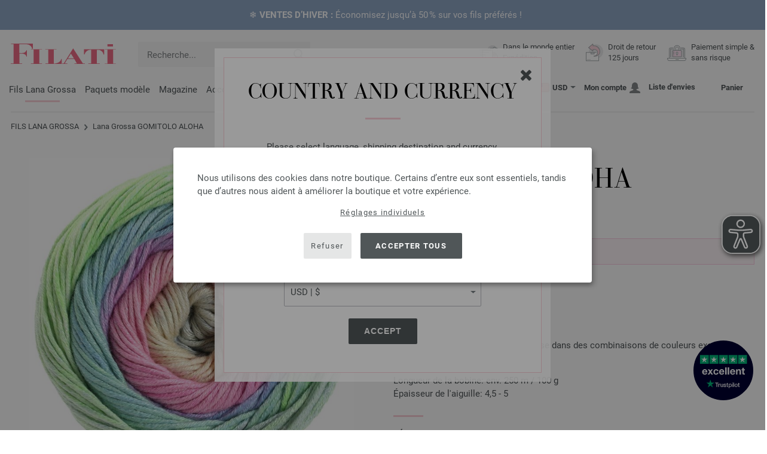

--- FILE ---
content_type: text/html; charset=UTF-8
request_url: https://www.filati.fr/fils-lana-grossa/laine-lana-grossa-gomitolo-aloha-id_19995.html
body_size: 23328
content:
<!doctype html>
<html lang="fr">
<head><meta charset="utf-8">
<title>GOMITOLO ALOHA de Lana Grossa</title>
<meta name="description" content="Mélange estival de coton et de viscose dans des combinaisons de couleurs exotiques. ✓100g ✓250m ✓4,5-5 Épaisseur de l'aiguille ➤🧶 Achetez GOMITOLO ALOHA d'Lana Grossa !">
<meta name="googlebot" content="index,follow,noodp" />
<meta name="robots" content="all,index,follow" />
<meta name="msnbot" content="all,index,follow" />
<link rel="canonical" href="https://www.filati.fr/fils-lana-grossa/laine-lana-grossa-gomitolo-aloha-id_19995.html" />
<meta property="og:title" content="Lana Grossa GOMITOLO ALOHA | Boutique FILATI"/>
<meta http-equiv="X-UA-Compatible" content="ie=edge">
<meta name="application-name" content="FILATI">
<meta name="apple-mobile-web-app-title" content="FILATI">
<meta name="msapplication-TileColor" content="#505658">
<meta name="theme-color" content="#505658">
<meta name="msapplication-config" content="/browserconfig.xml?v=05">
<link rel="apple-touch-icon" sizes="57x57" href="/assets/image/favicons/apple-touch-icon-57x57.png?v=05">
<link rel="apple-touch-icon" sizes="60x60" href="/assets/image/favicons/apple-touch-icon-60x60.png?v=05">
<link rel="apple-touch-icon" sizes="72x72" href="/assets/image/favicons/apple-touch-icon-72x72.png?v=05">
<link rel="apple-touch-icon" sizes="76x76" href="/assets/image/favicons/apple-touch-icon-76x76.png?v=05">
<link rel="apple-touch-icon" sizes="114x114" href="/assets/image/favicons/apple-touch-icon-114x114.png?v=05">
<link rel="apple-touch-icon" sizes="120x120" href="/assets/image/favicons/apple-touch-icon-120x120.png?v=05">
<link rel="apple-touch-icon" sizes="144x144" href="/assets/image/favicons/apple-touch-icon-144x144.png?v=05">
<link rel="apple-touch-icon" sizes="152x152" href="/assets/image/favicons/apple-touch-icon-152x152.png?v=05">
<link rel="apple-touch-icon" sizes="180x180" href="/assets/image/favicons/apple-touch-icon-180x180.png?v=05">
<link rel="icon" type="image/png" href="/assets/image/favicons/android-chrome-36x36.png?v=05" sizes="36x36">
<link rel="icon" type="image/png" href="/assets/image/favicons/android-chrome-48x48.png?v=05" sizes="48x48">
<link rel="icon" type="image/png" href="/assets/image/favicons/android-chrome-72x72.png?v=05" sizes="72x72">
<link rel="icon" type="image/png" href="/assets/image/favicons/android-chrome-96x96.png?v=05" sizes="96x96">
<link rel="icon" type="image/png" href="/assets/image/favicons/android-chrome-144x144.png?v=05" sizes="144x144">
<link rel="icon" type="image/png" href="/assets/image/favicons/android-chrome-192x192.png?v=05" sizes="192x192">
<link rel="icon" type="image/png" href="/assets/image/favicons/favicon-16x16.png?v=05" sizes="16x16">
<link rel="icon" type="image/png" href="/assets/image/favicons/favicon-32x32.png?v=05" sizes="32x32">
<link rel="icon" type="image/png" href="/assets/image/favicons/favicon-96x96.png?v=05" sizes="96x96">
<link rel="shortcut icon" type="image/x-icon" href="/favicon.ico?v=05">
<meta name="msapplication-TileImage" content="/assets/image/favicons/mstile-150x150.png?v=05">
<meta name="msapplication-square70x70logo" content="/assets/image/favicons/mstile-70x70.png?v=05">
<meta name="msapplication-square150x150logo" content="/assets/image/favicons/mstile-150x150.png?v=05">
<meta name="msapplication-wide310x150logo" content="/assets/image/favicons/mstile-310x150.png?v=05">
<meta name="msapplication-square310x310logo" content="/assets/image/favicons/mstile-310x310.png?v=05">
<link href="/assets/image/favicons/apple-touch-startup-image-320x460.png?v=05" media="(device-width: 320px) and (device-height: 480px) and (-webkit-device-pixel-ratio: 1)" rel="apple-touch-startup-image">
<link href="/assets/image/favicons/apple-touch-startup-image-640x920.png?v=05" media="(device-width: 320px) and (device-height: 480px) and (-webkit-device-pixel-ratio: 2)" rel="apple-touch-startup-image">
<link href="/assets/image/favicons/apple-touch-startup-image-640x1096.png?v=05" media="(device-width: 320px) and (device-height: 568px) and (-webkit-device-pixel-ratio: 2)" rel="apple-touch-startup-image">
<link href="/assets/image/favicons/apple-touch-startup-image-748x1024.png?v=05" media="(device-width: 768px) and (device-height: 1024px) and (-webkit-device-pixel-ratio: 1) and (orientation: landscape)" rel="apple-touch-startup-image">
<link href="/assets/image/favicons/apple-touch-startup-image-750x1024.png?v=05" media="" rel="apple-touch-startup-image">
<link href="/assets/image/favicons/apple-touch-startup-image-750x1294.png?v=05" media="(device-width: 375px) and (device-height: 667px) and (-webkit-device-pixel-ratio: 2)" rel="apple-touch-startup-image">
<link href="/assets/image/favicons/apple-touch-startup-image-768x1004.png?v=05" media="(device-width: 768px) and (device-height: 1024px) and (-webkit-device-pixel-ratio: 1) and (orientation: portrait)" rel="apple-touch-startup-image">
<link href="/assets/image/favicons/apple-touch-startup-image-1182x2208.png?v=05" media="(device-width: 414px) and (device-height: 736px) and (-webkit-device-pixel-ratio: 3) and (orientation: landscape)" rel="apple-touch-startup-image">
<link href="/assets/image/favicons/apple-touch-startup-image-1242x2148.png?v=05" media="(device-width: 414px) and (device-height: 736px) and (-webkit-device-pixel-ratio: 3) and (orientation: portrait)" rel="apple-touch-startup-image">
<link href="/assets/image/favicons/apple-touch-startup-image-1496x2048.png?v=05" media="(device-width: 768px) and (device-height: 1024px) and (-webkit-device-pixel-ratio: 2) and (orientation: landscape)" rel="apple-touch-startup-image">
<link href="/assets/image/favicons/apple-touch-startup-image-1536x2008.png?v=05" media="(device-width: 768px) and (device-height: 1024px) and (-webkit-device-pixel-ratio: 2) and (orientation: portrait)" rel="apple-touch-startup-image">
<link rel="manifest" href="/manifest.json?v=05" />
<meta property="og:type" content="article" />
<meta property="og:url" content="https://www.filati.fr/fils-lana-grossa/laine-lana-grossa-gomitolo-aloha-id_19995.html" />
<meta property="og:description " content="Mélange estival de coton et de viscose dans des combinaisons de couleurs exotiques. ✓100g ✓250m ✓4,5-5 Épaisseur de l'aiguille ➤🧶 Achetez GOMITOLO ALOHA d'Lana Grossa !" />
<meta property="og:image" content="/media/garne.330/gh.334/gomitolo-aloha/lana-grossa-gomitolo-aloha-301.jpg" />
<meta property="og:site_name" content="FILATI" />
<meta property="fb:admins" content="100002294998238" />
<meta name="viewport" content="width=device-width, initial-scale=1.0">
<link rel="preload" href="/assets/fonts/bodoni-classic-pro-a.woff2" as="font" type="font/woff2" crossorigin="anonymous">
<link rel="preload" href="/assets/fonts/roboto-v18-vietnamese_latin-ext_greek-ext_cyrillic_latin_greek_cyrillic-ext-700.woff2" as="font" type="font/woff2" crossorigin="anonymous">
<link rel="preload" href="/assets/fonts/roboto-v18-vietnamese_latin-ext_greek-ext_cyrillic_latin_greek_cyrillic-ext-regular.woff2" as="font" type="font/woff2" crossorigin="anonymous">
<link rel="stylesheet" href="/assets/styles/css/style.css?v=210">
<style>
.priceBrutto{display:none !important;}
</style>
<script>var klaroConfig = {elementID: 'biscuit',storageMethod: 'cookie',cookieName: 'klaro',cookieExpiresAfterDays: 365,privacyPolicy: 'https://www.filati.fr/lana-grossa-filati-mode-tricote/intimite.html',default: false,mustConsent: false,noticeAsModal: true,acceptAll: true,hideDeclineAll: false,lang: 'zz',translations: {zz: {acceptAll: 'Accepter tous',acceptSelected: 'Enregistrer sélection',close: 'Fermer',consentModal: {description: 'Ici, vous pouvez voir et ajuster les informations que nous stockons à votre sujet.',privacyPolicy: {name: 'Déclaration de confidentialité',text: 'Plus de détails peuvent être trouvés dans notre {privacyPolicy}.'},title: 'Paramètres de confidentialité'},consentNotice: {changeDescription: 'Il y a eu des changements depuis votre dernière visite, veuillez mettre à jour votre sélection.',title: 'Paramètres de confidentialité',description: 'Nous utilisons des cookies dans notre boutique. Certains d’entre eux sont essentiels, tandis que d’autres nous aident à améliorer la boutique et votre expérience.',imprint: {name: 'Mentions légales'},learnMore: 'Réglages individuels',privacyPolicy: {name: 'Déclaration de confidentialité'},testing: ' '},contextualConsent: {acceptAlways: '',acceptOnce: 'Oui',description: '',descriptionEmptyStore: ' ',modalLinkText: 'Paramètres de confidentialité'},decline: 'Refuser',ok: 'Accepter tous',poweredBy: ' ',privacyPolicy: {name: 'Déclaration de confidentialité',text: 'Plus de détails peuvent être trouvés dans notre {privacyPolicy}.'},purposeItem: {service: ' ',services: ' '},purposes: {external: {description: 'Nécessaire pour afficher le contenu externe.',title: 'Contenu externe'},tech: {description: 'Les cookies essentiels permettent des fonctions de base et sont nécessaires au bon fonctionnement de la boutique.',title: 'Techniquement requis'},marketing: {description: 'Ces services traitent les informations personnelles pour vous montrer un contenu pertinent sur des produits, des services ou des sujets qui pourraient vous intéresser.',title: 'Commercialisation'},statistics: {description: 'Les cookies statistiques collectent des informations de manière anonyme. Ces informations nous aident à comprendre comment nos visiteurs utilisent la boutique.',title: 'Statistiques'},personalization: {description: 'Nécessaire pour afficher des contenus personnalisés.',title: 'Personnalisation'}},save: 'Enregistrer',service: {disableAll: {description: ' ',title: 'Activer ou désactiver tout'},optOut: {description: 'Diese Dienste werden standardmäßig geladen (Sie können sich jedoch abmelden)',title: '(Opt-out)'},purpose: ' ',purposes: ' ',required: {description: ' ',title: 'Les cookies essentiels permettent des fonctions de base et sont nécessaires au bon fonctionnement de la boutique.'}}}},services: [{name: 'mandatory',default: true,purposes: ['tech'],translations: {zz: {title: 'Techniquement requis',description: ''},},cookies: ['BasketGuid'],required: true,},{name: 'googleAnalytics',purposes: ['statistics'],translations: {zz: {title: 'Google Analytics',description: ''},},cookies: [['_ga', '/', 'filati.fr'], ['_gid', '/', 'filati.fr'], ['_gat', '/', 'filati.fr'], ['_gali', '/', 'filati.fr'], [/^_gac_.*$/i, '/', 'filati.fr'], [/^_gat_.*$/i, '/', 'filati.fr'], '_ga'],},{name: 'google-tag-manager',required: true,purposes: ['marketing'],onAccept: `for(let k of Object.keys(opts.consents)){if (opts.consents[k]){let eventName = 'klaro-'+k+'-accepted';dataLayer.push({'event': eventName})}}`,onInit: `window.dataLayer = window.dataLayer || [];window.gtag = function(){dataLayer.push(arguments)};gtag('consent', 'default', {'ad_storage': 'denied', 'analytics_storage': 'denied', 'ad_user_data': 'denied', 'ad_personalization': 'denied'});gtag('set', 'ads_data_redaction', true);`,},{name: 'google-analytics',cookies: [/^_ga(_.*)?/],purposes: ['marketing'],onAccept: `gtag('consent', 'update', {'analytics_storage': 'granted',})`,onDecline: `gtag('consent', 'update', {'analytics_storage': 'denied',})`,},{name: 'google-ads',cookies: [],onAccept: `gtag('consent', 'update', {'ad_storage': 'granted','ad_user_data': 'granted','ad_personalization': 'granted'})`,onDecline: `gtag('consent', 'update', {'ad_storage': 'denied','ad_user_data': 'denied','ad_personalization': 'denied'})`,purposes: ['marketing'],},{name: 'issuu',purposes: ['external'],translations: {zz: {title: 'issuu',description: 'Requis pour pouvoir feuilleter des magazines.'},},},{name: 'YouTube',purposes: ['external'],translations: {zz: {title: 'YouTube',description: 'Requis pour regarder des vidéos.'},},},],};</script>
<script src="/assets/scripts/js_lib/biscuit.js?v=210"></script>
<script src="/assets/scripts/js.min.js?v=210"></script>
<script>var CurrencyArray = {"AED":[4.386484,"AED","2"],"AFN":[78.238783,"&#1547;","0"],"ALL":[98.287551,"Lek","0"],"AMD":[452.766436,"AMD","0"],"ANG":[2.138094,"Na&#402;","2"],"AOA":[1095.276697,"AOA","0"],"ARS":[1711.656074,"arg$","0"],"AUD":[1.731785,"AU$","2"],"AWG":[2.151734,"Afl.","2"],"AZN":[2.035243,"&#8380;","2"],"BAM":[1.989553,"KM","2"],"BBD":[2.404796,"BDS$","2"],"BDT":[146.088264,"BDT","0"],"BGN":[2.005861,"&#1083;&#1074;","2"],"BHD":[0.449817,"BHD","2"],"BIF":[3536.942573,"BIF","0"],"BMD":[1.194413,"BD$","2"],"BND":[1.527527,"BR$","2"],"BOB":[8.252695,"$b","2"],"BRL":[6.318925,"R$","2"],"BSD":[1.193955,"B$","2"],"BTN":[109.624199,"BTN","0"],"BWP":[16.565279,"P","0"],"BYN":[3.38082,"Br","2"],"BZD":[2.401849,"BZ$","2"],"CAD":[1.639033,"CA$","2"],"CDF":[2603.8197,"CDF","0"],"CHF":[0.931633,"CHF","2"],"CLP":[1039.784397,"chil$","0"],"CNY":[8.32936,"CN&#165;","2"],"COP":[4346.466943,"CO$","0"],"CRC":[590.924714,"CR&#8353;","0"],"CUC":[1.194413,"CUC","2"],"CUP":[31.651932,"Cub$","0"],"CVE":[112.190316,"CVE","0"],"CZK":[24.509948,"K&#269;","0"],"DJF":[212.271467,"DJF","0"],"DKK":[7.541568,"dkr","2"],"DOP":[75.226167,"RD$","0"],"DZD":[154.686441,"DZD","0"],"EGP":[56.26063,"E&#163;","0"],"ETB":[186.02657,"ETB","0"],"EUR":[1.01,"&#8364;","2"],"FJD":[2.687791,"FJ$","2"],"GBP":[0.875348,"&#163;","2"],"GEL":[3.213436,"&#8382;","2"],"GHS":[13.017505,"&#162;","0"],"GMD":[87.192539,"GMD","0"],"GNF":[10460.603535,"GNF","0"],"GTQ":[9.166383,"Q","2"],"GYD":[249.857858,"G$","0"],"HKD":[9.313492,"HK$","2"],"HNL":[31.495299,"L","0"],"HRK":[7.608651,"kn","2"],"HTG":[156.629923,"HTG","0"],"HUF":[385.974854,"Ft","0"],"IDR":[20039.196953,"Rp","0"],"ILS":[3.744304,"&#8362;","2"],"INR":[109.415953,"&#8377;","0"],"IQD":[1564.23639,"IQD","0"],"IRR":[50314.625547,"&#65020;","0"],"ISK":[147.235687,"&#205;kr","0"],"JMD":[187.987668,"J$","0"],"JOD":[0.846886,"JOD","2"],"JPY":[185.976052,"&#165;","0"],"KES":[153.936338,"KES","0"],"KGS":[104.4509,"K.S.","0"],"KHR":[4806.546108,"&#6107;","0"],"KMF":[501.653666,"KMF","0"],"KRW":[1727.491202,"KR&#8361;","0"],"KWD":[0.365972,"KWD","2"],"KYD":[0.99528,"CI$","2"],"KZT":[601.194733,"&#8376;","0"],"LAK":[25808.224238,"&#8365;","0"],"LBP":[106945.507031,"LB&#163;","0"],"LKR":[369.905226,"&#3515;&#3540;","0"],"LRD":[220.933324,"Lib$","0"],"LSL":[19.271632,"LSL","0"],"LTL":[3.52679,"Lt","2"],"LVL":[0.722488,"Ls","2"],"LYD":[7.598462,"LYD","2"],"MAD":[10.939027,"MAD","0"],"MDL":[20.325815,"MDL","0"],"MGA":[5402.785898,"MGA","0"],"MKD":[62.706643,"&#1076;&#1077;&#1085;","0"],"MMK":[2508.016663,"MMK","0"],"MOP":[9.592214,"MOP","2"],"MUR":[54.835929,"MUR","0"],"MVR":[18.454126,"MVR","0"],"MWK":[2070.855571,"MWK","0"],"MXN":[20.73835,"Mex$","0"],"MYR":[4.784225,"RM","2"],"MZN":[76.335355,"MT","0"],"NAD":[19.271632,"N$","0"],"NGN":[1697.332247,"&#8358;","0"],"NIO":[43.935339,"C$","0"],"NOK":[11.670848,"nkr","0"],"NPR":[175.398515,"&#2352;&#2369;","0"],"NZD":[2.007079,"NZ$","2"],"OMR":[0.458752,"&#65020;","2"],"PAB":[1.194311,"B/.","2"],"PEN":[4.005654,"S/.","2"],"PGK":[5.107653,"PGK","2"],"PHP":[70.430971,"&#8369;","0"],"PKR":[334.082836,"&#8360;","0"],"PLN":[4.250974,"z&#322;","2"],"PYG":[7986.117837,"Gs","0"],"QAR":[4.354057,"&#65020;","2"],"RON":[5.152741,"lei","2"],"RSD":[118.701161,"&#1044;&#1080;&#1085;.","0"],"RUB":[90.099911,"&#8381;","0"],"RWF":[1741.828221,"RWF","0"],"SAR":[4.478971,"&#65020;","2"],"SBD":[9.702943,"SI$","2"],"SCR":[17.024809,"Sre","0"],"SDG":[718.443502,"SDG","0"],"SEK":[10.690116,"Skr","0"],"SGD":[1.520134,"S$","2"],"SHP":[0.896118,"SH&#163;","2"],"SLL":[25046.2325,"SLL","0"],"SOS":[681.297584,"S","0"],"SRD":[45.532247,"SR$","0"],"STD":[24721.927812,"STD","0"],"SZL":[19.270954,"SZL","0"],"THB":[37.134726,"&#3647;","0"],"TJS":[11.166463,"TJS","0"],"TMT":[4.180443,"TMT","2"],"TND":[3.475967,"TND","2"],"TOP":[2.875859,"TOP","2"],"TRY":[51.801915,"&#8378;","0"],"TTD":[8.110591,"TT$","2"],"TWD":[37.487597,"NT$","0"],"TZS":[3051.72437,"TZS","0"],"UAH":[51.493999,"&#8372;","0"],"UGX":[4220.600132,"UGX","0"],"USD":[1.194413,"$","2"],"UYU":[45.226134,"$U","0"],"UZS":[14491.845928,"UZS","0"],"VND":[31347.356191,"&#8363;","0"],"XAF":[667.413412,"XAF","0"],"XCD":[3.22796,"EC$","2"],"XOF":[667.410515,"XOF","0"],"XPF":[121.31809,"XPF","0"],"YER":[284.632783,"&#65020;","0"],"ZAR":[19.250441,"R","0"],"ZMW":[23.429369,"ZMW","0"],};var myCurrencyISO = 'USD';var myCurrencySign = '&euro;';var myShowWithVAT = false;var sToolTipText = 'Le prix estimé dans votre devise n\'est qu\'à titre indicatif et peut ne pas être le prix final.';var sPriceText = 'Prix';var sUVPText = 'RRP: ';var sToolTipTextUVP = 'Le prix de vente non contraignant (RRP) est le prix qu\'un fabricant recommande comme prix de vente au client.';var BFHCountriesList = {ZA:"Afrique du Sud",AL:"Albanie",DZ:"Algérie",DE:"Allemagne",AD:"Andorre",AO:"Angola",AI:"Anguilla",AG:"Antigua-et-Barbuda",AN:"Antilles néerlandaises",SA:"Arabie Saoudite",AR:"Argentine",AM:"Arménie",AW:"Aruba",AU:"Australie",AT:"Autriche",AZ:"Azerbaïdjan",BS:"Bahamas",BH:"Bahreïn",BB:"Barbade",BE:"Belgique",BZ:"Belize",BJ:"Bénin",BM:"Bermudes",BT:"Bhoutan",BY:"Biélorussie",BO:"Bolivie",BA:"Bosnie-Herzégovine",BW:"Botswana",BR:"Brésil",BN:"Brunei",BG:"Bulgarie",BF:"Burkina Faso",BI:"Burundi",KH:"Cambodge",CM:"Cameroun",CA:"Canada",CV:"Cap-Vert",CL:"Chili",CN:"Chine",CY:"Chypre",VA:"Cité du Vatican",CO:"Colombie",KM:"Comores",KR:"Corée du Sud",CR:"Costa Rica",CI:"Côte-d\'Ivoire",HR:"Croatie",DK:"Danemark",DJ:"Djibouti",DM:"Dominique",EG:"Egypte",SV:"El Salvador",AE:"Émirats Arabes Unis",EC:"Equateur",ER:"Erythrée",ES:"Espagne",IC:"Espagne (Îles Canaries)",EE:"Estonie",FM:"États fédérés de Micronésie",ET:"Ethiopie",FJ:"Fidji",FI:"Finlande",FR:"France",GA:"Gabon",GM:"Gambie",GE:"Géorgie",GI:"Gibraltar",GB:"Grande-Bretagne",GR:"Grèce",GD:"Grenade",GL:"Groenland",GP:"Guadeloupe",GN:"Guinée",GW:"Guinée-Bissau",GY:"Guyane",GF:"Guyane française",HN:"Honduras",HK:"Hong-Kong",HU:"Hongrie",MU:"Ile Maurice",NF:"Île Norfolk",KY:"Îles Caïmans",CK:"Iles Cook",FO:"Îles Féroé",FK:"Iles Malouines",MH:"Iles Marshall",PN:"Iles Pitcairn",SB:"Iles Salomon",TC:"Îles Turques et Caïques",VG:"Îles Vierges britanniques",IN:"Inde",ID:"Indonésie",IE:"Irlande",IS:"Islande",IL:"Israël",IT:"Italie",JM:"Jamaïque",JP:"Japon",JO:"Jordanie",KZ:"Kazakhstan",KE:"Kenya",KG:"Kirghizstan",KI:"Kiribati",XK:"Kosovo",KW:"Koweit",RE:"La Réunion",LA:"Laos",LS:"Lesotho",LV:"Lettonie",LI:"Liechtenstein",LT:"Lituanie",LU:"Luxembourg",MK:"Macédoine",MG:"Madagascar",MY:"Malaisie",MW:"Malawi",MV:"Maldives",ML:"Mali",MT:"Malte",MA:"Maroc",MQ:"Martinique",MR:"Mauritanie",YT:"Mayotte",MX:"Mexique",MD:"Moldova",MC:"Monaco",MN:"Mongolie",ME:"Monténégro",MS:"Montserrat",MZ:"Mozambique",NA:"Namibie",NR:"Nauru",NP:"Népal",NI:"Nicaragua",NE:"Niger",NG:"Nigeria",NU:"Niue",NO:"Norvège",NC:"Nouvelle-Calédonie",NZ:"Nouvelle-Zélande",OM:"Oman",UG:"Ouganda",UZ:"Ouzbékistan",PW:"Palau",PA:"Panama",PG:"Papouasie-Nouvelle-Guinée",PY:"Paraguay",NL:"Pays-Bas",PE:"Pérou",PH:"Philippines",PL:"Pologne",PF:"Polynésie française",PT:"Portugal",QA:"Qatar",CD:"RD Congo",DO:"République dominicaine",CG:"République du Congo",CZ:"République tchèque",RO:"Roumanie",RU:"Russie",RW:"Rwanda",MF:"Saint Martin",SH:"Sainte-Hélène",LC:"Sainte-Lucie",KN:"Saint-Kitts-et-Nevis",PM:"Saint-Pierre-et-Miquelon",VC:"Saint-Vincent-et-les Grenadines",WS:"Samoa",SM:"San Marino",ST:"Sao Tomé et Principe",SN:"Sénégal",RS:"Serbie",SC:"Seychelles",SL:"Sierra Leone",SG:"Singapour",SK:"Slovaquie",SI:"Slovénie",SO:"Somalie",LK:"Sri Lanka",SE:"Suède",CH:"Suisse",SR:"Suriname",SJ:"Svalbard et Jan Mayen",SZ:"Swaziland",TJ:"Tadjikistan",TW:"Taiwan",TZ:"Tanzanie",TD:"Tchad",TH:"Thaïlande",TG:"Togo",TO:"Tonga",TT:"Trinité-et-Tobago",TN:"Tunisie",TM:"Turkménistan",TR:"Turquie",TV:"Tuvalu",UA:"Ukraine",UY:"Uruguay",US:"USA - Les États-Unis d\'Amérique",VU:"Vanuatu",VE:"Venezuela",VN:"Viêt-Nam",WF:"Wallis et Futuna",YE:"Yémen",ZM:"Zambie",ZW:"Zimbabwe",};getLangChangeWindow('www.filati-store.com', 'US', 'USD');var sJSONSearchPath = '/assets/searchdata/searchdata-filati.fr.json?v=2026012500';var sSearch_TextNoItems = 'Aucun résultat de recherche trouvé';var sSearch_TextMoreItems = 'Afficher tous les résultats';var sDeliveryCountryVat = '';var iDiscountFactorGlobal = 1;var iDiscountFactorCampaign = 1;var oDiscountArticleArray = [];var sVATTranslation = 'TVA';</script>
<script>
var gaProperty = 'G-TFR96DX9T5';
var disableStr = 'ga-disable-' + gaProperty;
if (document.cookie.indexOf(disableStr + '=true') > -1) {
  window[disableStr] = true;
}
function gaOptout() {
  document.cookie = disableStr + '=true; expires=Thu, 31 Dec 2099 23:59:59 UTC; path=/';
  window[disableStr] = true;
}
</script>

<script async type="opt-in" data-type="text/javascript" data-name="googleAnalytics" data-src="https://www.googletagmanager.com/gtag/js?id=G-TFR96DX9T5"></script>
<script type="opt-in" data-type="text/javascript" data-name="googleAnalytics">
  window.dataLayer = window.dataLayer || [];
  function gtag(){dataLayer.push(arguments);}
  gtag('js', new Date());
  gtag('config', 'G-TFR96DX9T5', { 'anonymize_ip': true, 'link_attribution': true });
  gtag('consent', 'default', {'ad_storage': 'denied', 'ad_user_data': 'denied', 'ad_personalization': 'denied', 'analytics_storage': 'denied'});
</script>
<script type="opt-in" data-type="text/javascript" data-name="googleAnalytics">
if(typeof gtag === 'function' ){gtag('consent', 'update', {'analytics_storage': 'granted', 'ad_storage': 'denied', 'ad_user_data': 'denied', 'ad_personalization': 'denied'});}
</script>
<script type="opt-in" data-type="text/javascript" data-name="google-ads">
if(typeof gtag === 'function' ){gtag('consent', 'update', {'ad_storage': 'granted', 'ad_user_data': 'granted', 'ad_personalization': 'granted'});}
</script>

	<script type="opt-in" data-type="text/javascript" data-name="google-tag-manager">
	!function(f,b,e,v,n,t,s)
	{if(f.fbq)return;n=f.fbq=function(){n.callMethod?
	n.callMethod.apply(n,arguments):n.queue.push(arguments)};
	if(!f._fbq)f._fbq=n;n.push=n;n.loaded=!0;n.version='2.0';
	n.queue=[];t=b.createElement(e);t.async=!0;
	t.src=v;s=b.getElementsByTagName(e)[0];
	s.parentNode.insertBefore(t,s)}(window, document,'script',
	'https://connect.facebook.net/en_US/fbevents.js');
	fbq('init', '2431180553681586');
	fbq('track', 'PageView');
	
	</script>
	
<script async src="/assets/eye-able/config.js?v=210"></script>
<script async src="/assets/eye-able/public/js/eyeAble.js?v=210"></script>

</head><body id="wrapper">

<a class="scrollToTop hidden-sm-down" href="#"><img src="/assets/image/layout/arrow_down.png" alt="TOP"></a>
<a class="trustpic" href="https://fr.trustpilot.com/review/filati.cc" target="_blank"><img src="/assets/image/trust/rated-excellent-trustpilot-fr.svg" alt="Trustpilot"></a><style>.ctdiv {background-color: #8FA6C5;}.ctdiv * {color: #ffffff;}.cttimer {background-color: #e92683;}</style><div class="ctdiv text-center" id="ctdiv"> <div class="ctmid"><div class="ctcent"><span class="cttext">❄️ <b>VENTES D’HIVER :</b> Économisez jusqu’à 50 % sur vos fils préférés !</span></div></div></div><script>$(function(){$('#ctdiv').on('click', function (e) {if (!$("#ctinfoa").is(e.target) && $("#ctinfoa").has(e.target).length === 0){if('_self' == '_blank') { window.open('https://www.filati.fr/offres-lana-grossa/laine-fils-c_21-p_1.html', '_blank' );} else { location.href='https://www.filati.fr/offres-lana-grossa/laine-fils-c_21-p_1.html'; } }});});</script>
<div id="biscuit"></div>
<header id="header">
<div class="container">
<div class="row header-first-row">
<div class="hidden-md-up col-2 js-nav-trigger">
<div class="burgermenu showMobile"><i></i><i></i><i></i></div>
</div>
<div class="col-5 col-md-3 col-lg-3 col-xl-2 mobilelogo"> <a href="/"><img class="b-lazy" src="[data-uri]" id="logo" data-src="/assets/image/layout/logo.svg" alt="FILATI"></a></div>
<div class="col-5 hidden-md-up text-right mobileleft"> <div class="header-setting heart"><a href="/warenkorb/wz/default.asp"><div class="icon-with-number heart js-heart-img"><img src="[data-uri]" data-src="/assets/image/layout/heart.svg" alt="Liste d'envies"><span class="number wishitems"></span></div></a></div>
<div class="header-setting cart"><a href="/warenkorb/default.asp"><div class="icon-with-number cart js-basket-img"><img src="[data-uri]" data-src="/assets/image/layout/basket.svg" alt="Panier"><span class="number basketitems"></span></div></a></div></div>
<div class="col-12 d-md-none d-xl-block col-lg-3 col-xl-3" id="js-search"><form action="/handstrickmode/search-fuse.asp?aaaaa=fdss" method="get" id="frmsearch"><input type="search" name="search" class="input-search js-input-search-fuse no-active no-bg" maxlength="100" autocomplete="off" placeholder="Recherche..."><input type="hidden" name="a" value="s"><button type="submit" class="button-search" aria-label="Recherche"></button></form><div class="search-box js-search-box-fuse"></div></div>
<div class="col-12 col-md-9 col-lg-9 col-xl-7 text-right">
<a href="/a-propos-de-filati/shop.html" aria-labelledby="HBFreeShipping"><div class="benefit text-left"><img class="b-lazy imga" src="[data-uri]" data-src="/assets/image/layout/service-lieferung.svg" alt="Dans le monde entier<br> Expédition"><span id="HBFreeShipping">Dans le monde entier<br> Expédition</span></div></a>

<a href="/a-propos-de-filati/shop.html" aria-labelledby="HBRightToReturn"><div class="benefit text-left"><img class="b-lazy imgc" src="[data-uri]" data-src="/assets/image/layout/service-rueckgabe.svg" alt="Droit de retour<br> 125 jours"><span id="HBRightToReturn">Droit de retour<br> 125 jours</span></div></a> 
<a href="/a-propos-de-filati/shop.html" aria-labelledby="HBSafePayment"><div class="benefit text-left"><img class="b-lazy imgd" src="[data-uri]" data-src="/assets/image/layout/service-bezahlen.svg" alt="Paiement simple &<br>sans risque"><span id="HBSafePayment">Paiement simple &<br>sans risque</span></div></a>
</div>
</div>
<div class="row">
<div class="header-second-row col-12">
<div class="container">
<div class="row">
<div class="hidden-xl-up hidden-sm-down col-md-5 col-lg-4"><form action="/handstrickmode/search-fuse.asp?aaaaa=fdss" method="get" id="frmsearch"><input type="search" name="search" class="input-search js-input-search-fuse no-active no-bg" maxlength="100" autocomplete="off" placeholder="Recherche..."><input type="hidden" name="a" value="s"><button type="submit" class="button-search" aria-label="Recherche"></button></form><div class="search-box js-search-box-fuse"></div></div>
<div class="col-12 hidden-sm-down col-md-7 col-lg-8 d-xl-none text-right"><div class="media header-setting currency js-modal-launcher"><div class="media-left"><span class="img-shadow"><img class="b-lazy" src="[data-uri]" data-src="/assets/image/flags/us.svg" alt="Pays : US"></span></div><div class="media-right"><span class="label">USD</span><img class="b-lazy arrow-right" src="[data-uri]" data-src="/assets/image/layout/arrow_down_small.png" alt="Devise" width="9" height="4"></div></div>
<div class="media header-setting account"><a href="/konto/login.asp"><div class="media-left"><span class="label">Mon compte</span></div><div class="media-right"><img class="b-lazy" src="[data-uri]" data-src="/assets/image/layout/user.svg" alt="Mon compte"></div></a></div>
<div class="media header-setting"><a href="/warenkorb/wz/default.asp"><div class="media-left"><span class="label">Liste d'envies</span></div><div class="media-right"><div class="icon-with-number heart js-heart-img"><img src="[data-uri]" data-src="/assets/image/layout/heart.svg" alt="Liste d'envies"><span class="number wishitems"></span></div></div></a></div>
<div class="media header-setting cart"><a href="/warenkorb/default.asp"><div class="media-left"><span class="label">Panier</span></div><div class="media-right"><div class="icon-with-number cart js-basket-img"><img src="[data-uri]" data-src="/assets/image/layout/basket.svg" alt="Panier"><span class="number basketitems"></span></div></div></a></div> </div>
<div class="col-12 col-md-12 col-lg-12 col-xl-8"> 
<nav><ul><li class="menu-item Yarn"><a href="https://www.filati.fr/fils-lana-grossa/laine-fils-p_1.html" target="_self">Fils Lana Grossa</a></li>
<li class="menu-item Modelpackages"><a href="https://www.filati.fr/modeles-lana-grossa/tricoter-lana-grossa-c_1-p_1.html" target="_self">Paquets modèle</a></li>
<li class="menu-item Magazine"><a href="https://www.filati.fr/livres-de-tricot-lana-grossa/modeles-instructions-a-tricoter-p_1.html" target="_self">Magazine</a></li>
<li class="menu-item Accessoires"><a href="https://www.filati.fr/accessoires/boutons-f_63-p_1.html" target="_self">Accessoires</a></li>
<li class="menu-item Needle"><a href="https://www.filati.fr/crocheter-tricoter/aiguilles-p_1.html" target="_self">Aiguilles</a></li>
<li class="menu-item Voucher"><a href="https://www.filati.fr/bon/bon-filati-lana-grossa.html" target="_self">Bons</a></li>
<li class="menu-item Outlet"><a href="https://www.filati.fr/offres-lana-grossa/laine-fils-p_1.html" target="_self"><b><span style="color:#e662710"><span class="uppercase">Sale</span></span></b></a></li>
</ul><div id="teasermobile" class="hidden-md-up text-center"></div></nav><script>$('li.menu-item').hover(function() {$(this).addClass('hov');}, function() {$( this ).removeClass('hov');});</script>
<div class="hidden-md-up header-setting-mobile text-center" id="js-curr-acc"><div class="media header-setting currency js-modal-launcher"><div class="media-left"><span class="img-shadow"><img class="b-lazy" src="[data-uri]" data-src="/assets/image/flags/us.svg" alt="Pays : US"></span></div><div class="media-right"><span class="label">USD</span><img class="b-lazy arrow-right" src="[data-uri]" data-src="/assets/image/layout/arrow_down_small.png" alt="Devise" width="9" height="4"></div></div>
<div class="media header-setting account"><a href="/konto/login.asp"><div class="media-left"><span class="label">Mon compte</span></div><div class="media-right"><img class="b-lazy" src="[data-uri]" data-src="/assets/image/layout/user.svg" alt="Mon compte"></div></a></div></div>
</div>
<div class="col-12 col-md-6 hidden-md-down col-lg-4 col-xl-4 text-right hidden-xs-down d-lg-none d-xl-block"> <div class="media header-setting currency js-modal-launcher"><div class="media-left"><span class="img-shadow"><img class="b-lazy" src="[data-uri]" data-src="/assets/image/flags/us.svg" alt="Pays : US"></span></div><div class="media-right"><span class="label">USD</span><img class="b-lazy arrow-right" src="[data-uri]" data-src="/assets/image/layout/arrow_down_small.png" alt="Devise" width="9" height="4"></div></div>
<div class="media header-setting account"><a href="/konto/login.asp"><div class="media-left"><span class="label">Mon compte</span></div><div class="media-right"><img class="b-lazy" src="[data-uri]" data-src="/assets/image/layout/user.svg" alt="Mon compte"></div></a></div>
<div class="media header-setting"><a href="/warenkorb/wz/default.asp"><div class="media-left"><span class="label">Liste d'envies</span></div><div class="media-right"><div class="icon-with-number heart js-heart-img"><img src="[data-uri]" data-src="/assets/image/layout/heart.svg" alt="Liste d'envies"><span class="number wishitems"></span></div></div></a></div>
<div class="media header-setting cart js-header-cart"><a href="/warenkorb/default.asp" class="js-header-cart-link"><div class="media-left"><span class="label">Panier</span></div><div class="media-right"><div class="icon-with-number cart js-basket-img"><img src="[data-uri]" data-src="/assets/image/layout/basket.svg" alt="Panier"><span class="number basketitems"></span></div></div></a><div class="cart-box js-cart-box"></div></div> </div>
</div>
</div>
</div>
</div> 
</div>
</header>

<div class="container" id="js-container"><div id="product-detail"><div class="row" itemscope itemtype="http://schema.org/Product"><div class="col-12 hidden-sm-down"><div class="divider-line small-margin"></div><div class="breadcrumb-menu"><span>FILS LANA GROSSA <img class="b-lazy divider" src="[data-uri]" data-src="/assets/image/layout/divider.png" alt=""> Lana Grossa GOMITOLO ALOHA</span></div></div><script>function changeImage(oSelectField, oPicLink){var imgSrc = $(oSelectField).find('option:selected').attr('data-imgsrc');var imgHref = $(oSelectField).find('option:selected').attr('data-href');var img = $("#picProduct > a > img");var imgLink = $("#picProduct > a");if (imgSrc == '') {imgSrc = '/assets/image/products/no-image.svg';imgHref = '/assets/image/products/no-image.svg';}img.attr('data-src',imgSrc);$('meta[itemprop="image"]').attr('content', imgSrc.split("?")[0]);if (img.attr("src") == imgSrc) {img.fadeOut(300);img.fadeIn(600);}else {img.stop().animate({opacity:'0'},function(){$(this).attr('src',imgSrc);}).on('load', function(){$(this).stop().animate({opacity:'1'});});imgLink.attr("href", imgHref);img.attr("alt", 'Lana Grossa GOMITOLO ALOHA | ' + $(oSelectField).find('option:selected').text());imgLink.attr("title", img.attr("alt"));}}</script>
<div class="col-12 text-center hidden-md-up" id="div-md-up-01"><h1 class="left"><span class="overline">Lana Grossa</span> <span itemprop="name">GOMITOLO ALOHA</span></h1><div class="text-inline"></div></div>
<div class="col-12 col-md-6"><div class="main-product-image" id="picProduct"><a href="/media/garne.330/gh.334/gomitolo-aloha/lana-grossa-gomitolo-aloha-301.jpg" data-gal="prettyPhoto" title="Lana Grossa GOMITOLO ALOHA | 301-rose/pêche/vert clair/bleu clair/gris clair/lilas" target="_blank"><img src="/assets/image/1.png?mode=crop&w=738&amp;h=738&amp;scale=both" data-src="/media/garne.330/gh.334/gomitolo-aloha/lana-grossa-gomitolo-aloha-301.jpg?mode=pad&amp;quality=85&amp;w=738&amp;h=738" class="b-lazy productimage" alt="Lana Grossa GOMITOLO ALOHA | 301-rose/pêche/vert clair/bleu clair/gris clair/lilas" /></a><meta itemprop="image" content="https://www.filati.fr/media/garne.330/gh.334/gomitolo-aloha/lana-grossa-gomitolo-aloha-301.jpg" /></div><div class="line big"></div><div class="hidden-sm-down" id="div-sm-down-02"></div></div>
<div class="col-12 col-md-6 main"><div class="hidden-sm-down" id="div-sm-down-01"></div><div class="product-warning">» Cet article est actuellement indisponible «</div><div class="text-block">
<span itemprop="offers" itemscope itemtype="http://schema.org/AggregateOffer"><meta itemprop="lowprice" content="0.01" /><meta itemprop="highPrice" content="0.01" /><meta itemprop="priceCurrency" content="EUR" /><meta itemprop="availability" content="http://schema.org/SoldOut" /><meta itemprop="sku" content="19995" /></span><meta itemprop="itemCondition" content="http://schema.org/NewCondition" /><span itemprop="brand" itemscope itemtype="http://schema.org/Brand"><meta itemprop="name" content="Lana Grossa" /></span><meta itemprop="manufacturer" content="Lana Grossa" /><meta itemprop="sku" content="19995" />
<button class="btn-trinary question" onclick="openContactForm(19995);return false;">Questions sur cet article?</button></div>
<div class="line big"></div>
<p class="overline">Description</p>
<div class="product-description large" itemprop="description"><p>M&eacute;lange estival de coton et de viscose dans des combinaisons de couleurs exotiques</p>
50 % Coton, 50 % Viscose<br>Longueur de la bobine: env. 250 m / 100 g<br>Épaisseur de l'aiguille: 4,5 - 5</div>
<div class="line big hidden-md-up"></div><div class="hidden-md-up" id="div-md-up-02"><p class="overline">Couleurs disponibles</p><div><a href="/media/garne.330/gh.334/gomitolo-aloha/lana-grossa-gomitolo-aloha-301.jpg" data-gal="prettyPhoto[pp-lana-grossa]" title="Lana Grossa GOMITOLO ALOHA | 301-rose/pêche/vert clair/bleu clair/gris clair/lilas" target="_blank"><div class="product-color-box"><span class="number">301</span><img src="/assets/image/1.png?mode=crop&w=80&amp;h=80&amp;scale=both" data-src="/media/garne.330/gh.334/gomitolo-aloha/lana-grossa-gomitolo-aloha-301.jpg?mode=pad&amp;quality=85&amp;w=80&amp;h=80"  onclick="changeSelected(84987,true)" alt="Lana Grossa GOMITOLO ALOHA | 301-rose/pêche/vert clair/bleu clair/gris clair/lilas" class="b-lazy" /></div></a>
<a href="/media/garne.330/gh.334/gomitolo-aloha/lana-grossa-gomitolo-aloha-302.jpg" data-gal="prettyPhoto[pp-lana-grossa]" title="Lana Grossa GOMITOLO ALOHA | 302-turquoise/rouge/pistache/jaune moutarde/lavande/orange" target="_blank"><div class="product-color-box"><span class="number">302</span><img src="/assets/image/1.png?mode=crop&w=80&amp;h=80&amp;scale=both" data-src="/media/garne.330/gh.334/gomitolo-aloha/lana-grossa-gomitolo-aloha-302.jpg?mode=pad&amp;quality=85&amp;w=80&amp;h=80"  onclick="changeSelected(84988,true)" alt="Lana Grossa GOMITOLO ALOHA | 302-turquoise/rouge/pistache/jaune moutarde/lavande/orange" class="b-lazy" /></div></a>
<a href="/media/garne.330/gh.334/gomitolo-aloha/lana-grossa-gomitolo-aloha-303.jpg" data-gal="prettyPhoto[pp-lana-grossa]" title="Lana Grossa GOMITOLO ALOHA | 303-ocre/mûre/terre d'ombre/aubergine/jade/turquoise/vert" target="_blank"><div class="product-color-box"><span class="number">303</span><img src="/assets/image/1.png?mode=crop&w=80&amp;h=80&amp;scale=both" data-src="/media/garne.330/gh.334/gomitolo-aloha/lana-grossa-gomitolo-aloha-303.jpg?mode=pad&amp;quality=85&amp;w=80&amp;h=80"  onclick="changeSelected(84989,true)" alt="Lana Grossa GOMITOLO ALOHA | 303-ocre/mûre/terre d'ombre/aubergine/jade/turquoise/vert" class="b-lazy" /></div></a>
<a href="/media/garne.330/gh.334/gomitolo-aloha/lana-grossa-gomitolo-aloha-304.jpg" data-gal="prettyPhoto[pp-lana-grossa]" title="Lana Grossa GOMITOLO ALOHA | 304-turquoise/bleu/émeraude/pomme verte/olve jaune/bleu ciel" target="_blank"><div class="product-color-box"><span class="number">304</span><img src="/assets/image/1.png?mode=crop&w=80&amp;h=80&amp;scale=both" data-src="/media/garne.330/gh.334/gomitolo-aloha/lana-grossa-gomitolo-aloha-304.jpg?mode=pad&amp;quality=85&amp;w=80&amp;h=80"  onclick="changeSelected(84990,true)" alt="Lana Grossa GOMITOLO ALOHA | 304-turquoise/bleu/émeraude/pomme verte/olve jaune/bleu ciel" class="b-lazy" /></div></a>
<a href="/media/garne.330/gh.334/gomitolo-aloha/lana-grossa-gomitolo-aloha-305.jpg" data-gal="prettyPhoto[pp-lana-grossa]" title="Lana Grossa GOMITOLO ALOHA | 305-jaune/orange/saumon/vert clair/vert bleu/sable/brun clair" target="_blank"><div class="product-color-box"><span class="number">305</span><img src="/assets/image/1.png?mode=crop&w=80&amp;h=80&amp;scale=both" data-src="/media/garne.330/gh.334/gomitolo-aloha/lana-grossa-gomitolo-aloha-305.jpg?mode=pad&amp;quality=85&amp;w=80&amp;h=80"  onclick="changeSelected(84991,true)" alt="Lana Grossa GOMITOLO ALOHA | 305-jaune/orange/saumon/vert clair/vert bleu/sable/brun clair" class="b-lazy" /></div></a>
<a href="/media/garne.330/gh.334/gomitolo-aloha/lana-grossa-gomitolo-aloha-306.jpg" data-gal="prettyPhoto[pp-lana-grossa]" title="Lana Grossa GOMITOLO ALOHA | 306-orange jaune/orange rouge/brun doré/bois de rose/brun noisette" target="_blank"><div class="product-color-box"><span class="number">306</span><img src="/assets/image/1.png?mode=crop&w=80&amp;h=80&amp;scale=both" data-src="/media/garne.330/gh.334/gomitolo-aloha/lana-grossa-gomitolo-aloha-306.jpg?mode=pad&amp;quality=85&amp;w=80&amp;h=80"  onclick="changeSelected(84992,true)" alt="Lana Grossa GOMITOLO ALOHA | 306-orange jaune/orange rouge/brun doré/bois de rose/brun noisette" class="b-lazy" /></div></a>
<a href="/media/garne.330/gh.334/gomitolo-aloha/lana-grossa-gomitolo-aloha-307.jpg" data-gal="prettyPhoto[pp-lana-grossa]" title="Lana Grossa GOMITOLO ALOHA | 307-bleu nuit/violet bleu/cyclamen/bordeaux/orange brun/brun rouge/rose vif" target="_blank"><div class="product-color-box"><span class="number">307</span><img src="/assets/image/1.png?mode=crop&w=80&amp;h=80&amp;scale=both" data-src="/media/garne.330/gh.334/gomitolo-aloha/lana-grossa-gomitolo-aloha-307.jpg?mode=pad&amp;quality=85&amp;w=80&amp;h=80"  onclick="changeSelected(84993,true)" alt="Lana Grossa GOMITOLO ALOHA | 307-bleu nuit/violet bleu/cyclamen/bordeaux/orange brun/brun rouge/rose vif" class="b-lazy" /></div></a>
<a href="/media/garne.330/gh.334/gomitolo-aloha/lana-grossa-gomitolo-aloha-308.jpg" data-gal="prettyPhoto[pp-lana-grossa]" title="Lana Grossa GOMITOLO ALOHA | 308-brun orange/jaune doré/jade/pomme verte/nougat/gris bleu" target="_blank"><div class="product-color-box"><span class="number">308</span><img src="/assets/image/1.png?mode=crop&w=80&amp;h=80&amp;scale=both" data-src="/media/garne.330/gh.334/gomitolo-aloha/lana-grossa-gomitolo-aloha-308.jpg?mode=pad&amp;quality=85&amp;w=80&amp;h=80"  onclick="changeSelected(84994,true)" alt="Lana Grossa GOMITOLO ALOHA | 308-brun orange/jaune doré/jade/pomme verte/nougat/gris bleu" class="b-lazy" /></div></a>
<a href="/media/garne.330/gh.334/gomitolo-aloha/lana-grossa-gomitolo-aloha-309.jpg" data-gal="prettyPhoto[pp-lana-grossa]" title="Lana Grossa GOMITOLO ALOHA | 309-mûre/violet rouge/fuchsia/saumon/rouge orange/brun gris/gris/prune" target="_blank"><div class="product-color-box"><span class="number">309</span><img src="/assets/image/1.png?mode=crop&w=80&amp;h=80&amp;scale=both" data-src="/media/garne.330/gh.334/gomitolo-aloha/lana-grossa-gomitolo-aloha-309.jpg?mode=pad&amp;quality=85&amp;w=80&amp;h=80"  onclick="changeSelected(92906,true)" alt="Lana Grossa GOMITOLO ALOHA | 309-mûre/violet rouge/fuchsia/saumon/rouge orange/brun gris/gris/prune" class="b-lazy" /></div></a>
<a href="/media/garne.330/gh.334/gomitolo-aloha/lana-grossa-gomitolo-aloha-310.jpg" data-gal="prettyPhoto[pp-lana-grossa]" title="Lana Grossa GOMITOLO ALOHA | 310-gris vert/violet rouge/vieux rose/rouille/jaune/jade/pétrole/turquoise" target="_blank"><div class="product-color-box"><span class="number">310</span><img src="/assets/image/1.png?mode=crop&w=80&amp;h=80&amp;scale=both" data-src="/media/garne.330/gh.334/gomitolo-aloha/lana-grossa-gomitolo-aloha-310.jpg?mode=pad&amp;quality=85&amp;w=80&amp;h=80"  onclick="changeSelected(92907,true)" alt="Lana Grossa GOMITOLO ALOHA | 310-gris vert/violet rouge/vieux rose/rouille/jaune/jade/pétrole/turquoise" class="b-lazy" /></div></a>
<a href="/media/garne.330/gh.334/gomitolo-aloha/lana-grossa-gomitolo-aloha-311.jpg" data-gal="prettyPhoto[pp-lana-grossa]" title="Lana Grossa GOMITOLO ALOHA | 311-orange/rouge/rouge noir/noir/pétrole/vert foncé/vert/jaune" target="_blank"><div class="product-color-box"><span class="number">311</span><img src="/assets/image/1.png?mode=crop&w=80&amp;h=80&amp;scale=both" data-src="/media/garne.330/gh.334/gomitolo-aloha/lana-grossa-gomitolo-aloha-311.jpg?mode=pad&amp;quality=85&amp;w=80&amp;h=80"  onclick="changeSelected(92894,true)" alt="Lana Grossa GOMITOLO ALOHA | 311-orange/rouge/rouge noir/noir/pétrole/vert foncé/vert/jaune" class="b-lazy" /></div></a>
<a href="/media/garne.330/gh.334/gomitolo-aloha/lana-grossa-gomitolo-aloha-312.jpg" data-gal="prettyPhoto[pp-lana-grossa]" title="Lana Grossa GOMITOLO ALOHA | 312-gris vert/fuchsia/orange saumon/rouge comme l'argile brûlée/vert olive" target="_blank"><div class="product-color-box"><span class="number">312</span><img src="/assets/image/1.png?mode=crop&w=80&amp;h=80&amp;scale=both" data-src="/media/garne.330/gh.334/gomitolo-aloha/lana-grossa-gomitolo-aloha-312.jpg?mode=pad&amp;quality=85&amp;w=80&amp;h=80"  onclick="changeSelected(92892,true)" alt="Lana Grossa GOMITOLO ALOHA | 312-gris vert/fuchsia/orange saumon/rouge comme l'argile brûlée/vert olive" class="b-lazy" /></div></a>
<a href="/media/garne.330/gh.334/gomitolo-aloha/lana-grossa-gomitolo-aloha-313.jpg" data-gal="prettyPhoto[pp-lana-grossa]" title="Lana Grossa GOMITOLO ALOHA | 313-brun de cannelle/kaki/vert turquoise/bleu turquoise/bleu ciel/pétrole" target="_blank"><div class="product-color-box"><span class="number">313</span><img src="/assets/image/1.png?mode=crop&w=80&amp;h=80&amp;scale=both" data-src="/media/garne.330/gh.334/gomitolo-aloha/lana-grossa-gomitolo-aloha-313.jpg?mode=pad&amp;quality=85&amp;w=80&amp;h=80"  onclick="changeSelected(92895,true)" alt="Lana Grossa GOMITOLO ALOHA | 313-brun de cannelle/kaki/vert turquoise/bleu turquoise/bleu ciel/pétrole" class="b-lazy" /></div></a>
<a href="/media/garne.330/gh.334/gomitolo-aloha/lana-grossa-gomitolo-aloha-314.jpg" data-gal="prettyPhoto[pp-lana-grossa]" title="Lana Grossa GOMITOLO ALOHA | 314-vert roseau/beige/taupe/brun gris/jade/turquoise/feuille verte" target="_blank"><div class="product-color-box"><span class="number">314</span><img src="/assets/image/1.png?mode=crop&w=80&amp;h=80&amp;scale=both" data-src="/media/garne.330/gh.334/gomitolo-aloha/lana-grossa-gomitolo-aloha-314.jpg?mode=pad&amp;quality=85&amp;w=80&amp;h=80"  onclick="changeSelected(92893,true)" alt="Lana Grossa GOMITOLO ALOHA | 314-vert roseau/beige/taupe/brun gris/jade/turquoise/feuille verte" class="b-lazy" /></div></a>
<a href="/media/garne.330/gh.334/gomitolo-aloha/lana-grossa-gomitolo-aloha-315.jpg" data-gal="prettyPhoto[pp-lana-grossa]" title="Lana Grossa GOMITOLO ALOHA | 315-vanille/vert blanc/vert clair/gris clair/bleu glace" target="_blank"><div class="product-color-box"><span class="number">315</span><img src="/assets/image/1.png?mode=crop&w=80&amp;h=80&amp;scale=both" data-src="/media/garne.330/gh.334/gomitolo-aloha/lana-grossa-gomitolo-aloha-315.jpg?mode=pad&amp;quality=85&amp;w=80&amp;h=80"  onclick="changeSelected(97801,true)" alt="Lana Grossa GOMITOLO ALOHA | 315-vanille/vert blanc/vert clair/gris clair/bleu glace" class="b-lazy" /></div></a>
<a href="/media/garne.330/gh.334/gomitolo-aloha/lana-grossa-gomitolo-aloha-316.jpg" data-gal="prettyPhoto[pp-lana-grossa]" title="Lana Grossa GOMITOLO ALOHA | 316-jaune vitellus/curry/orange/violet/gris pourpre/cannelle/vert jaune" target="_blank"><div class="product-color-box"><span class="number">316</span><img src="/assets/image/1.png?mode=crop&w=80&amp;h=80&amp;scale=both" data-src="/media/garne.330/gh.334/gomitolo-aloha/lana-grossa-gomitolo-aloha-316.jpg?mode=pad&amp;quality=85&amp;w=80&amp;h=80"  onclick="changeSelected(97802,true)" alt="Lana Grossa GOMITOLO ALOHA | 316-jaune vitellus/curry/orange/violet/gris pourpre/cannelle/vert jaune" class="b-lazy" /></div></a>
<a href="/media/garne.330/gh.334/gomitolo-aloha/lana-grossa-gomitolo-aloha-317.jpg" data-gal="prettyPhoto[pp-lana-grossa]" title="Lana Grossa GOMITOLO ALOHA | 317-pêche/orange/potiron/bleu gris/violet bleu/moka" target="_blank"><div class="product-color-box"><span class="number">317</span><img src="/assets/image/1.png?mode=crop&w=80&amp;h=80&amp;scale=both" data-src="/media/garne.330/gh.334/gomitolo-aloha/lana-grossa-gomitolo-aloha-317.jpg?mode=pad&amp;quality=85&amp;w=80&amp;h=80"  onclick="changeSelected(97803,true)" alt="Lana Grossa GOMITOLO ALOHA | 317-pêche/orange/potiron/bleu gris/violet bleu/moka" class="b-lazy" /></div></a>
<a href="/media/garne.330/gh.334/gomitolo-aloha/lana-grossa-gomitolo-aloha-318.jpg" data-gal="prettyPhoto[pp-lana-grossa]" title="Lana Grossa GOMITOLO ALOHA | 318-gris clair/gris/gris vert/olive/royal/cannelle" target="_blank"><div class="product-color-box"><span class="number">318</span><img src="/assets/image/1.png?mode=crop&w=80&amp;h=80&amp;scale=both" data-src="/media/garne.330/gh.334/gomitolo-aloha/lana-grossa-gomitolo-aloha-318.jpg?mode=pad&amp;quality=85&amp;w=80&amp;h=80"  onclick="changeSelected(97804,true)" alt="Lana Grossa GOMITOLO ALOHA | 318-gris clair/gris/gris vert/olive/royal/cannelle" class="b-lazy" /></div></a>
<a href="/media/garne.330/gh.334/gomitolo-aloha/lana-grossa-gomitolo-aloha-319.jpg" data-gal="prettyPhoto[pp-lana-grossa]" title="Lana Grossa GOMITOLO ALOHA | 319-rose/pêche/curry/vert foncé/violette antique/saumon" target="_blank"><div class="product-color-box"><span class="number">319</span><img src="/assets/image/1.png?mode=crop&w=80&amp;h=80&amp;scale=both" data-src="/media/garne.330/gh.334/gomitolo-aloha/lana-grossa-gomitolo-aloha-319.jpg?mode=pad&amp;quality=85&amp;w=80&amp;h=80"  onclick="changeSelected(97805,true)" alt="Lana Grossa GOMITOLO ALOHA | 319-rose/pêche/curry/vert foncé/violette antique/saumon" class="b-lazy" /></div></a>
<a href="/media/garne.330/gh.334/gomitolo-aloha/lana-grossa-gomitolo-aloha-320.jpg" data-gal="prettyPhoto[pp-lana-grossa]" title="Lana Grossa GOMITOLO ALOHA | 320-rose vif/bordeaux/vert blanc/bleu clair/cannelle/brun rosé" target="_blank"><div class="product-color-box"><span class="number">320</span><img src="/assets/image/1.png?mode=crop&w=80&amp;h=80&amp;scale=both" data-src="/media/garne.330/gh.334/gomitolo-aloha/lana-grossa-gomitolo-aloha-320.jpg?mode=pad&amp;quality=85&amp;w=80&amp;h=80"  onclick="changeSelected(97806,true)" alt="Lana Grossa GOMITOLO ALOHA | 320-rose vif/bordeaux/vert blanc/bleu clair/cannelle/brun rosé" class="b-lazy" /></div></a>
</div>
<div class="line big"></div>
<div class="product-color-box"><a href="/media/garne.330/gh.334/gomitolo-aloha/fk-gomitolo-aloha-4.jpg" data-gal="prettyPhoto[pp_gallery]" title="Lana Grossa GOMITOLO ALOHA" target="_blank"><img src="[data-uri]" data-src="/media/garne.330/gh.334/gomitolo-aloha/fk-gomitolo-aloha-4.jpg?quality=85&amp;maxwidth=80&amp;maxheight=120"  style="display:block;" alt="Lana Grossa GOMITOLO ALOHA" class="b-lazy" /></a></div>
</div><div class="line big"></div><p class="overline">Détails</p><div class="detail-block"><img src="/assets/image/garn/wolle.gif" alt="Quantité"><p class="value">100 g</p></div><div class="detail-block"><img src="/assets/image/garn/lauflaenge.gif" alt="Longueur de la bobine"><p class="value">env. 250 m<br>au 100 g</p></div><div class="detail-block"><img src="/assets/image/garn/nadeln.gif" alt="Épaisseur de l'aiguille"><p class="value">4,5 - 5</p></div><div class="detail-block"><img src="/assets/image/product_detail/bezeichnung.png" alt="Échantillon"><p class="value">10 x 10 cm<br>24 Rangs, 21 Mailles</p></div><div class="detail-block"><img src="/assets/image/garn/pulli.gif" alt="Quantité"><p class="value">Taille 38 - 40<br>env. 300 g</p></div>
<div class="line big"></div><p class="overline">Conseils d'entretien</p><div class="detail-block"><img src="/assets/image/1.png?mode=crop&w=50&amp;h=50&amp;scale=both" data-src="/media/garne.330/pflegesymbole.732/trocknen-im-waeschetrockner-nicht-erlaubt.png?mode=crop&amp;anchor=topcenter&amp;quality=85&amp;w=50&amp;h=50&amp;scale=both" alt="Séchage en tambour interdit" title="Séchage en tambour interdit" class="b-lazy" /><p class="value">Séchage en tambour interdit</p></div><div class="detail-block"><img src="/assets/image/1.png?mode=crop&w=50&amp;h=50&amp;scale=both" data-src="/media/garne.330/pflegesymbole.732/liegend-trocknen.png?mode=crop&amp;anchor=topcenter&amp;quality=85&amp;w=50&amp;h=50&amp;scale=both" alt="Séchage à plat" title="Séchage à plat" class="b-lazy" /><p class="value">Séchage à plat</p></div><div class="detail-block"><img src="/assets/image/1.png?mode=crop&w=50&amp;h=50&amp;scale=both" data-src="/media/garne.330/pflegesymbole.732/bleichen-nicht-erlaubt.png?mode=crop&amp;anchor=topcenter&amp;quality=85&amp;w=50&amp;h=50&amp;scale=both" alt="Blanchiment interdit" title="Blanchiment interdit" class="b-lazy" /><p class="value">Blanchiment interdit</p></div><div class="detail-block"><img src="/assets/image/1.png?mode=crop&w=50&amp;h=50&amp;scale=both" data-src="/media/garne.330/pflegesymbole.732/buegeln-bei-niedriger-temperatur.png?mode=crop&amp;anchor=topcenter&amp;quality=85&amp;w=50&amp;h=50&amp;scale=both" alt="Repassage à température faible" title="Repassage à température faible" class="b-lazy" /><p class="value">Repassage à température faible</p></div><div class="detail-block"><img src="/assets/image/1.png?mode=crop&w=50&amp;h=50&amp;scale=both" data-src="/media/garne.330/pflegesymbole.732/reinigen-mit-perchloretylen.png?mode=crop&amp;anchor=topcenter&amp;quality=85&amp;w=50&amp;h=50&amp;scale=both" alt="Nettoyage à sec au perchloréthylène" title="Nettoyage à sec au perchloréthylène" class="b-lazy" /><p class="value">Nettoyage à sec au perchloréthylène</p></div><div class="detail-block"><img src="/assets/image/1.png?mode=crop&w=50&amp;h=50&amp;scale=both" data-src="/media/garne.330/pflegesymbole.732/30-grad-waschen-sehr-schonend.png?mode=crop&amp;anchor=topcenter&amp;quality=85&amp;w=50&amp;h=50&amp;scale=both" alt="Lavage 30°C (très doucement)" title="Lavage 30°C (très doucement)" class="b-lazy" /><p class="value">Lavage 30°C (très doucement)</p></div>
<div class="line big"></div><p class="overline">Références de couleur</p><div style="height:3em;overflow:hidden;" id="collist"><ul class="color-list"><li>301-rose/<wbr>pêche/<wbr>vert clair/<wbr>bleu clair/<wbr>gris clair/<wbr>lilas | EAN: 4033493275309</li><li>302-turquoise/<wbr>rouge/<wbr>pistache/<wbr>jaune moutarde/<wbr>lavande/<wbr>orange | EAN: 4033493275316</li><li>303-ocre/<wbr>mûre/<wbr>terre d'ombre/<wbr>aubergine/<wbr>jade/<wbr>turquoise/<wbr>vert | EAN: 4033493275323</li><li>304-turquoise/<wbr>bleu/<wbr>émeraude/<wbr>pomme verte/<wbr>olve jaune/<wbr>bleu ciel | EAN: 4033493275330</li><li>305-jaune/<wbr>orange/<wbr>saumon/<wbr>vert clair/<wbr>vert bleu/<wbr>sable/<wbr>brun clair | EAN: 4033493275347</li><li>306-orange jaune/<wbr>orange rouge/<wbr>brun doré/<wbr>bois de rose/<wbr>brun noisette | EAN: 4033493275354</li><li>307-bleu nuit/<wbr>violet bleu/<wbr>cyclamen/<wbr>bordeaux/<wbr>orange brun/<wbr>brun rouge/<wbr>rose vif | EAN: 4033493275903</li><li>308-brun orange/<wbr>jaune doré/<wbr>jade/<wbr>pomme verte/<wbr>nougat/<wbr>gris bleu | EAN: 4033493275378</li><li>309-mûre/<wbr>violet rouge/<wbr>fuchsia/<wbr>saumon/<wbr>rouge orange/<wbr>brun gris/<wbr>gris/<wbr>prune | EAN: 4033493292184</li><li>310-gris vert/<wbr>violet rouge/<wbr>vieux rose/<wbr>rouille/<wbr>jaune/<wbr>jade/<wbr>pétrole/<wbr>turquoise | EAN: 4033493292191</li><li>311-orange/<wbr>rouge/<wbr>rouge noir/<wbr>noir/<wbr>pétrole/<wbr>vert foncé/<wbr>vert/<wbr>jaune | EAN: 4033493292207</li></ul><ul class="color-list"><li>312-gris vert/<wbr>fuchsia/<wbr>orange saumon/<wbr>rouge comme l'argile brûlée/<wbr>vert olive | EAN: 4033493292214</li><li>313-brun de cannelle/<wbr>kaki/<wbr>vert turquoise/<wbr>bleu turquoise/<wbr>bleu ciel/<wbr>pétrole | EAN: 4033493292221</li><li>314-vert roseau/<wbr>beige/<wbr>taupe/<wbr>brun gris/<wbr>jade/<wbr>turquoise/<wbr>feuille verte | EAN: 4033493292238</li><li>315-vanille/<wbr>vert blanc/<wbr>vert clair/<wbr>gris clair/<wbr>bleu glace | EAN: 4033493314121</li><li>316-jaune vitellus/<wbr>curry/<wbr>orange/<wbr>violet/<wbr>gris pourpre/<wbr>cannelle/<wbr>vert jaune | EAN: 4033493314138</li><li>317-pêche/<wbr>orange/<wbr>potiron/<wbr>bleu gris/<wbr>violet bleu/<wbr>moka | EAN: 4033493314145</li><li>318-gris clair/<wbr>gris/<wbr>gris vert/<wbr>olive/<wbr>royal/<wbr>cannelle | EAN: 4033493314152</li><li>319-rose/<wbr>pêche/<wbr>curry/<wbr>vert foncé/<wbr>violette antique/<wbr>saumon | EAN: 4033493314169</li><li>320-rose vif/<wbr>bordeaux/<wbr>vert blanc/<wbr>bleu clair/<wbr>cannelle/<wbr>brun rosé | EAN: 4033493314176</li></ul></div><div onclick="$('#btnmorecol').hide(200);$('#collist').animate({height: $('#collist').get(0).scrollHeight}, 1000 );" id="btnmorecol" class="btnmorecol"><svg height="20" viewBox="0 0 96 96" xmlns="http://www.w3.org/2000/svg"><title/><path fill="#505658" d="M81.8457,25.3876a6.0239,6.0239,0,0,0-8.45.7676L48,56.6257l-25.396-30.47a5.999,5.999,0,1,0-9.2114,7.6879L43.3943,69.8452a5.9969,5.9969,0,0,0,9.2114,0L82.6074,33.8431A6.0076,6.0076,0,0,0,81.8457,25.3876Z"/></svg></div></div>

<div class="col-12 text-center"><div class="divider-line"></div><section class="js-slider"><h2>Les clients ont aussi acheté</h2><div style="opacity: 0;" class="product-slider product">
<a href="https://www.filati.fr/fils-lana-grossa/laine-lana-grossa-elastico-id_645.html"><div class="item"><div class="slideitem"><div class="slider-image-container product"><img class="owl-lazy" src="[data-uri]" data-src="/media/garne.330/ef.333/elastico-uni-print.394/lana-grossa-elastico-188.jpg?mode=pad&amp;quality=85&amp;w=320&amp;h=320" alt="Lana Grossa ELASTICO"></div><h3 class="product-name"><span>Lana Grossa</span> ELASTICO</h3><p class="product-description">96 % Coton, 4 % Polyester (elité)<br>Longueur de la bobine: env. 160 m / 50 g<br>Épaisseur de l'aiguille: 3,5 - 4,5</p><p class="price"><span class="priceBrutto"><span class="changePrice" data-currsign="EUR" data-vat="20" data-lowprice="4.95" data-highprice="4.95" data-sprice="4.95" data-lowprice_o="4.95" data-highprice_o="4.95" data-sprice_o="4.95" data-idproduct="645" data-idprodcat="2">4,95 &euro; </span><small> TVA comprise, frais de port en sus, Prix de base: <span class="changePrice" data-othercurrency="false" data-currsign="EUR" data-vat="" data-lowprice="99.00" data-highprice="99.00" data-sprice="0" data-lowprice_o="99.00" data-highprice_o="99.00" data-sprice_o="0" data-idproduct="645" data-idprodcat="">99,00  </span> / kg</small></span><span class="priceNetto"><span class="changePrice" data-currsign="EUR" data-vat="20" data-lowprice="4.16" data-highprice="4.16" data-sprice="4.16" data-lowprice_o="4.16" data-highprice_o="4.16" data-sprice_o="4.16" data-idproduct="645" data-idprodcat="2">4,16 &euro; </span><small> hors TVA, frais de port en sus, Prix de base: <span class="changePrice" data-othercurrency="false" data-currsign="EUR" data-vat="" data-lowprice="83.20" data-highprice="83.20" data-sprice="0" data-lowprice_o="83.20" data-highprice_o="83.20" data-sprice_o="0" data-idproduct="645" data-idprodcat="">83,20  </span> / kg</small></span></p></div></div></a>
<a href="https://www.filati.fr/fils-lana-grossa/laine-lana-grossa-feltro-arco-id_26982.html"><div class="item"><div class="slideitem"><div class="slider-image-container product"><img class="owl-lazy" src="[data-uri]" data-src="/media/garne.330/ef.333/feltro-arco/lana-grossa-feltro-arco-445.jpg?mode=pad&amp;quality=85&amp;w=320&amp;h=320" alt="Lana Grossa FELTRO Arco"></div><h3 class="product-name"><span>Lana Grossa</span> FELTRO Arco</h3><p class="product-description">100 % Laine Vierge<br>Longueur de la bobine: env. 50 m / 50 g<br>Épaisseur de l'aiguille: 8</p><p class="price"><span class="priceBrutto"><span class="changePrice" data-currsign="EUR" data-vat="20" data-lowprice="4.50" data-highprice="4.50" data-sprice="4.50" data-lowprice_o="4.50" data-highprice_o="4.50" data-sprice_o="4.50" data-idproduct="26982" data-idprodcat="2">4,50 &euro; </span><small> TVA comprise, frais de port en sus, Prix de base: <span class="changePrice" data-othercurrency="false" data-currsign="EUR" data-vat="" data-lowprice="90.00" data-highprice="90.00" data-sprice="0" data-lowprice_o="90.00" data-highprice_o="90.00" data-sprice_o="0" data-idproduct="26982" data-idprodcat="">90,00  </span> / kg</small></span><span class="priceNetto"><span class="changePrice" data-currsign="EUR" data-vat="20" data-lowprice="3.78" data-highprice="3.78" data-sprice="3.78" data-lowprice_o="3.78" data-highprice_o="3.78" data-sprice_o="3.78" data-idproduct="26982" data-idprodcat="2">3,78 &euro; </span><small> hors TVA, frais de port en sus, Prix de base: <span class="changePrice" data-othercurrency="false" data-currsign="EUR" data-vat="" data-lowprice="75.60" data-highprice="75.60" data-sprice="0" data-lowprice_o="75.60" data-highprice_o="75.60" data-sprice_o="0" data-idproduct="26982" data-idprodcat="">75,60  </span> / kg</small></span></p></div></div></a>
<a href="https://www.filati.fr/fils-lana-grossa/laine-lana-grossa-landlust-baumwolle-gots-id_24030.html"><div class="item"><div class="slideitem"><div class="slider-image-container product"><img class="owl-lazy" src="[data-uri]" data-src="/media/garne.330/kl.336/landlust-baumwolle/lana-grossa-landlust-baumwolle-24.jpg?mode=pad&amp;quality=85&amp;w=320&amp;h=320" alt="Lana Grossa LANDLUST BAUMWOLLE (GOTS)"></div><h3 class="product-name"><span>Lana Grossa</span> LANDLUST BAUMWOLLE (GOTS)</h3><p class="product-description">100 % Coton<br>Longueur de la bobine: env. 115 m / 50 g<br>Épaisseur de l'aiguille: 4,5 - 5</p><p class="price"><span class="priceBrutto"><span class="changePrice" data-currsign="EUR" data-vat="20" data-lowprice="4.50" data-highprice="4.50" data-sprice="4.50" data-lowprice_o="4.50" data-highprice_o="4.50" data-sprice_o="4.50" data-idproduct="24030" data-idprodcat="2">4,50 &euro; </span><small> TVA comprise, frais de port en sus, Prix de base: <span class="changePrice" data-othercurrency="false" data-currsign="EUR" data-vat="" data-lowprice="90.00" data-highprice="90.00" data-sprice="0" data-lowprice_o="90.00" data-highprice_o="90.00" data-sprice_o="0" data-idproduct="24030" data-idprodcat="">90,00  </span> / kg</small></span><span class="priceNetto"><span class="changePrice" data-currsign="EUR" data-vat="20" data-lowprice="3.78" data-highprice="3.78" data-sprice="3.78" data-lowprice_o="3.78" data-highprice_o="3.78" data-sprice_o="3.78" data-idproduct="24030" data-idprodcat="2">3,78 &euro; </span><small> hors TVA, frais de port en sus, Prix de base: <span class="changePrice" data-othercurrency="false" data-currsign="EUR" data-vat="" data-lowprice="75.60" data-highprice="75.60" data-sprice="0" data-lowprice_o="75.60" data-highprice_o="75.60" data-sprice_o="0" data-idproduct="24030" data-idprodcat="">75,60  </span> / kg</small></span></p></div></div></a>
<a href="https://www.filati.fr/fils-lana-grossa/laine-lana-grossa-landlust-die-sockenwolle-print-id_25793.html"><div class="item"><div class="slideitem"><div class="slider-image-container product"><img class="owl-lazy" src="[data-uri]" data-src="/media/garne.330/kl.336/landlust-sockenwolle-print/lana-grossa-landlust-sockenwolle-217.jpg?mode=pad&amp;quality=85&amp;w=320&amp;h=320" alt="Lana Grossa LANDLUST DIE SOCKENWOLLE PRINT"></div><h3 class="product-name"><span>Lana Grossa</span> LANDLUST DIE SOCKENWOLLE PRINT</h3><p class="product-description">80 % Laine vierge mérinos, 20 % Polyamide<br>Longueur de la bobine: env. 420 m / 100 g<br>Épaisseur de l'aiguille: 2,5 - 3</p><p class="price"><span class="priceBrutto"><span class="changePrice" data-currsign="EUR" data-vat="20" data-lowprice="8.95" data-highprice="8.95" data-sprice="8.95" data-lowprice_o="8.95" data-highprice_o="8.95" data-sprice_o="8.95" data-idproduct="25793" data-idprodcat="2">8,95 &euro; </span><small> TVA comprise, frais de port en sus, Prix de base: <span class="changePrice" data-othercurrency="false" data-currsign="EUR" data-vat="" data-lowprice="89.50" data-highprice="89.50" data-sprice="0" data-lowprice_o="89.50" data-highprice_o="89.50" data-sprice_o="0" data-idproduct="25793" data-idprodcat="">89,50  </span> / kg</small></span><span class="priceNetto"><span class="changePrice" data-currsign="EUR" data-vat="20" data-lowprice="7.52" data-highprice="7.52" data-sprice="7.52" data-lowprice_o="7.52" data-highprice_o="7.52" data-sprice_o="7.52" data-idproduct="25793" data-idprodcat="2">7,52 &euro; </span><small> hors TVA, frais de port en sus, Prix de base: <span class="changePrice" data-othercurrency="false" data-currsign="EUR" data-vat="" data-lowprice="75.20" data-highprice="75.20" data-sprice="0" data-lowprice_o="75.20" data-highprice_o="75.20" data-sprice_o="0" data-idproduct="25793" data-idprodcat="">75,20  </span> / kg</small></span></p></div></div></a>
<a href="https://www.filati.fr/fils-lana-grossa/laine-lana-grossa-cool-wool-spots-id_26373.html"><div class="item"><div class="slideitem"><div class="slider-image-container product"><img class="owl-lazy" src="[data-uri]" data-src="/media/garne.330/cd.332/cool-wool-spots/lana-grossa-cool-wool-spots-5007.jpg?mode=pad&amp;quality=85&amp;w=320&amp;h=320" alt="Lana Grossa COOL WOOL Spots"></div><h3 class="product-name"><span>Lana Grossa</span> COOL WOOL Spots</h3><p class="product-description">100 % Laine vierge mérinos<br>Longueur de la bobine: env. 160 m / 50 g<br>Épaisseur de l'aiguille: 3 - 3,5</p><p class="price"><span class="priceBrutto"><span class="changePrice" data-currsign="EUR" data-vat="20" data-lowprice="5.95" data-highprice="5.95" data-sprice="5.95" data-lowprice_o="5.95" data-highprice_o="5.95" data-sprice_o="5.95" data-idproduct="26373" data-idprodcat="2">5,95 &euro; </span><small> TVA comprise, frais de port en sus, Prix de base: <span class="changePrice" data-othercurrency="false" data-currsign="EUR" data-vat="" data-lowprice="119.00" data-highprice="119.00" data-sprice="0" data-lowprice_o="119.00" data-highprice_o="119.00" data-sprice_o="0" data-idproduct="26373" data-idprodcat="">119,00  </span> / kg</small></span><span class="priceNetto"><span class="changePrice" data-currsign="EUR" data-vat="20" data-lowprice="5.00" data-highprice="5.00" data-sprice="5.00" data-lowprice_o="5.00" data-highprice_o="5.00" data-sprice_o="5.00" data-idproduct="26373" data-idprodcat="2">5,00 &euro; </span><small> hors TVA, frais de port en sus, Prix de base: <span class="changePrice" data-othercurrency="false" data-currsign="EUR" data-vat="" data-lowprice="100.00" data-highprice="100.00" data-sprice="0" data-lowprice_o="100.00" data-highprice_o="100.00" data-sprice_o="0" data-idproduct="26373" data-idprodcat="">100,00  </span> / kg</small></span></p></div></div></a>
<a href="https://www.filati.fr/fils-lana-grossa/laine-lana-grossa-meilenweit-100g-id_8610.html"><div class="item"><div class="slideitem"><div class="slider-image-container product"><img class="owl-lazy" src="[data-uri]" data-src="/media/garne.330/mn.337/meilenweit.378/uni.455/lana-grossa-meilenweit-1106.jpg?mode=pad&amp;quality=85&amp;w=320&amp;h=320" alt="Lana Grossa MEILENWEIT 100g"></div><h3 class="product-name"><span>Lana Grossa</span> MEILENWEIT 100g</h3><p class="product-description">80 % Laine Vierge, 20 % Polyamide<br>Longueur de la bobine: env. 420 m / 100 g<br>Épaisseur de l'aiguille: 2,5 - 3</p><p class="price"><span class="priceBrutto"><span class="changePrice" data-currsign="EUR" data-vat="20" data-lowprice="6.95" data-highprice="6.95" data-sprice="6.95" data-lowprice_o="6.95" data-highprice_o="6.95" data-sprice_o="6.95" data-idproduct="8610" data-idprodcat="2">6,95 &euro; </span><small> TVA comprise, frais de port en sus, Prix de base: <span class="changePrice" data-othercurrency="false" data-currsign="EUR" data-vat="" data-lowprice="69.50" data-highprice="69.50" data-sprice="0" data-lowprice_o="69.50" data-highprice_o="69.50" data-sprice_o="0" data-idproduct="8610" data-idprodcat="">69,50  </span> / kg</small></span><span class="priceNetto"><span class="changePrice" data-currsign="EUR" data-vat="20" data-lowprice="5.84" data-highprice="5.84" data-sprice="5.84" data-lowprice_o="5.84" data-highprice_o="5.84" data-sprice_o="5.84" data-idproduct="8610" data-idprodcat="2">5,84 &euro; </span><small> hors TVA, frais de port en sus, Prix de base: <span class="changePrice" data-othercurrency="false" data-currsign="EUR" data-vat="" data-lowprice="58.40" data-highprice="58.40" data-sprice="0" data-lowprice_o="58.40" data-highprice_o="58.40" data-sprice_o="0" data-idproduct="8610" data-idprodcat="">58,40  </span> / kg</small></span></p></div></div></a>
<a href="https://www.filati.fr/fils-lana-grossa/laine-lana-grossa-bingo-melange-we-care-id_23110.html"><div class="item"><div class="slideitem"><div class="slider-image-container product"><img class="owl-lazy" src="[data-uri]" data-src="/media/garne.330/ab.331/bingo-we-care/lana-grossa-bingo-wecare-1030.jpg?mode=pad&amp;quality=85&amp;w=320&amp;h=320" alt="Lana Grossa BINGO Mélange (We Care)"><div class="sale bpos1"></div></div><h3 class="product-name"><span>Lana Grossa</span> BINGO Mélange (We Care)</h3><p class="product-description">100 % Laine vierge mérinos<br>Longueur de la bobine: env. 80 m / 50 g<br>Épaisseur de l'aiguille: 4,5 - 5,5</p><p class="price"><span class="priceBrutto"><span class="changePrice" data-currsign="EUR" data-vat="20" data-lowprice="3.90" data-highprice="3.90" data-sprice="5.95" data-lowprice_o="3.90" data-highprice_o="3.90" data-sprice_o="5.95" data-idproduct="23110" data-idprodcat="2">3,90 &euro;  <span class="old-price text-black">RRP: <span>5,95 &euro;</span> <img class="questionmark" src="/assets/image/layout/questionmark.svg" alt="? Prix" title="Le prix de vente non contraignant (RRP) est le prix qu'un fabricant recommande comme prix de vente au client."></span> </span><small> TVA comprise, frais de port en sus, Prix de base: <span class="changePrice" data-othercurrency="false" data-currsign="EUR" data-vat="" data-lowprice="78.00" data-highprice="78.00" data-sprice="0" data-lowprice_o="78.00" data-highprice_o="78.00" data-sprice_o="0" data-idproduct="23110" data-idprodcat="">78,00  </span> / kg</small></span><span class="priceNetto"><span class="changePrice" data-currsign="EUR" data-vat="20" data-lowprice="3.28" data-highprice="3.28" data-sprice="5.00" data-lowprice_o="3.28" data-highprice_o="3.28" data-sprice_o="5.00" data-idproduct="23110" data-idprodcat="2">3,28 &euro;  <span class="old-price text-black">RRP: <span>5,00 &euro;</span> <img class="questionmark" src="/assets/image/layout/questionmark.svg" alt="? Prix" title="Le prix de vente non contraignant (RRP) est le prix qu'un fabricant recommande comme prix de vente au client."></span> </span><small> hors TVA, frais de port en sus, Prix de base: <span class="changePrice" data-othercurrency="false" data-currsign="EUR" data-vat="" data-lowprice="65.60" data-highprice="65.60" data-sprice="0" data-lowprice_o="65.60" data-highprice_o="65.60" data-sprice_o="0" data-idproduct="23110" data-idprodcat="">65,60  </span> / kg</small></span></p></div></div></a>
<a href="https://www.filati.fr/fils-lana-grossa/laine-lana-grossa-gomitolo-tono-id_26550.html"><div class="item"><div class="slideitem"><div class="slider-image-container product"><img class="owl-lazy" src="[data-uri]" data-src="/media/garne.330/gh.334/gomitolo-tono/lana-grossa-gomitolo-tono-1034.jpg?mode=pad&amp;quality=85&amp;w=320&amp;h=320" alt="Lana Grossa GOMITOLO TONO"></div><h3 class="product-name"><span>Lana Grossa</span> GOMITOLO TONO</h3><p class="product-description">100 % Coton<br>Longueur de la bobine: env. 360 m / 100 g<br>Épaisseur de l'aiguille: 3,5</p><p class="price"><span class="priceBrutto"><span class="changePrice" data-currsign="EUR" data-vat="20" data-lowprice="9.95" data-highprice="9.95" data-sprice="9.95" data-lowprice_o="9.95" data-highprice_o="9.95" data-sprice_o="9.95" data-idproduct="26550" data-idprodcat="2">9,95 &euro; </span><small> TVA comprise, frais de port en sus, Prix de base: <span class="changePrice" data-othercurrency="false" data-currsign="EUR" data-vat="" data-lowprice="99.50" data-highprice="99.50" data-sprice="0" data-lowprice_o="99.50" data-highprice_o="99.50" data-sprice_o="0" data-idproduct="26550" data-idprodcat="">99,50  </span> / kg</small></span><span class="priceNetto"><span class="changePrice" data-currsign="EUR" data-vat="20" data-lowprice="8.36" data-highprice="8.36" data-sprice="8.36" data-lowprice_o="8.36" data-highprice_o="8.36" data-sprice_o="8.36" data-idproduct="26550" data-idprodcat="2">8,36 &euro; </span><small> hors TVA, frais de port en sus, Prix de base: <span class="changePrice" data-othercurrency="false" data-currsign="EUR" data-vat="" data-lowprice="83.60" data-highprice="83.60" data-sprice="0" data-lowprice_o="83.60" data-highprice_o="83.60" data-sprice_o="0" data-idproduct="26550" data-idprodcat="">83,60  </span> / kg</small></span></p></div></div></a>
<a href="https://www.filati.fr/fils-lana-grossa/laine-lana-grossa-popcorn-id_27721.html"><div class="item"><div class="slideitem"><div class="slider-image-container product"><img class="owl-lazy" src="[data-uri]" data-src="/media/garne.330/op.338/popcorn/lana-grossa-popcorn-07.jpg?mode=pad&amp;quality=85&amp;w=320&amp;h=320" alt="Lana Grossa POPCORN"></div><h3 class="product-name"><span>Lana Grossa</span> POPCORN</h3><p class="product-description">100 % Coton<br>Longueur de la bobine: env. 125 m / 50 g<br>Épaisseur de l'aiguille: 5</p><p class="price"><span class="priceBrutto"><span class="changePrice" data-currsign="EUR" data-vat="20" data-lowprice="6.95" data-highprice="6.95" data-sprice="6.95" data-lowprice_o="6.95" data-highprice_o="6.95" data-sprice_o="6.95" data-idproduct="27721" data-idprodcat="2">6,95 &euro; </span><small> TVA comprise, frais de port en sus, Prix de base: <span class="changePrice" data-othercurrency="false" data-currsign="EUR" data-vat="" data-lowprice="139.00" data-highprice="139.00" data-sprice="0" data-lowprice_o="139.00" data-highprice_o="139.00" data-sprice_o="0" data-idproduct="27721" data-idprodcat="">139,00  </span> / kg</small></span><span class="priceNetto"><span class="changePrice" data-currsign="EUR" data-vat="20" data-lowprice="5.84" data-highprice="5.84" data-sprice="5.84" data-lowprice_o="5.84" data-highprice_o="5.84" data-sprice_o="5.84" data-idproduct="27721" data-idprodcat="2">5,84 &euro; </span><small> hors TVA, frais de port en sus, Prix de base: <span class="changePrice" data-othercurrency="false" data-currsign="EUR" data-vat="" data-lowprice="116.80" data-highprice="116.80" data-sprice="0" data-lowprice_o="116.80" data-highprice_o="116.80" data-sprice_o="0" data-idproduct="27721" data-idprodcat="">116,80  </span> / kg</small></span></p></div></div></a>
<a href="https://www.filati.fr/fils-lana-grossa/laine-lana-grossa-gomitolo-versione-id_17810.html"><div class="item"><div class="slideitem"><div class="slider-image-container product"><img class="owl-lazy" src="[data-uri]" data-src="/media/garne.330/gh.334/gomitolo-versione/lana-grossa-gomitolo-versione-460.jpg?mode=pad&amp;quality=85&amp;w=320&amp;h=320" alt="Lana Grossa GOMITOLO VERSIONE"></div><h3 class="product-name"><span>Lana Grossa</span> GOMITOLO VERSIONE</h3><p class="product-description">60 % Laine Vierge, 40 % Polyacrylique<br>Longueur de la bobine: env. 700 m / 200 g<br>Épaisseur de l'aiguille: 4,5 - 5</p><p class="price"><span class="priceBrutto"><span class="changePrice" data-currsign="EUR" data-vat="20" data-lowprice="19.95" data-highprice="19.95" data-sprice="19.95" data-lowprice_o="19.95" data-highprice_o="19.95" data-sprice_o="19.95" data-idproduct="17810" data-idprodcat="2">19,95 &euro; </span><small> TVA comprise, frais de port en sus, Prix de base: <span class="changePrice" data-othercurrency="false" data-currsign="EUR" data-vat="" data-lowprice="99.75" data-highprice="99.75" data-sprice="0" data-lowprice_o="99.75" data-highprice_o="99.75" data-sprice_o="0" data-idproduct="17810" data-idprodcat="">99,75  </span> / kg</small></span><span class="priceNetto"><span class="changePrice" data-currsign="EUR" data-vat="20" data-lowprice="16.76" data-highprice="16.76" data-sprice="16.76" data-lowprice_o="16.76" data-highprice_o="16.76" data-sprice_o="16.76" data-idproduct="17810" data-idprodcat="2">16,76 &euro; </span><small> hors TVA, frais de port en sus, Prix de base: <span class="changePrice" data-othercurrency="false" data-currsign="EUR" data-vat="" data-lowprice="83.80" data-highprice="83.80" data-sprice="0" data-lowprice_o="83.80" data-highprice_o="83.80" data-sprice_o="0" data-idproduct="17810" data-idprodcat="">83,80  </span> / kg</small></span></p></div></div></a>
<a href="https://www.filati.fr/fils-lana-grossa/laine-lana-grossa-meilenweit-100g-merino-christmas-lurex-id_22843.html"><div class="item"><div class="slideitem"><div class="slider-image-container product"><img class="owl-lazy" src="[data-uri]" data-src="/media/garne.330/mn.337/meilenweit.378/christmas-lurex/lana-grossa-meilenweit-christmas-lurex-6805.jpg?mode=pad&amp;quality=85&amp;w=320&amp;h=320" alt="Lana Grossa MEILENWEIT 100g Merino Christmas Lurex"></div><h3 class="product-name"><span>Lana Grossa</span> MEILENWEIT 100g Merino Christmas Lurex</h3><p class="product-description">80 % Laine vierge mérinos, 20 % Polyamide<br>Longueur de la bobine: env. 420 m / 100 g<br>Épaisseur de l'aiguille: 2,5 - 3</p><p class="price"><span class="priceBrutto"><span class="changePrice" data-currsign="EUR" data-vat="20" data-lowprice="8.95" data-highprice="8.95" data-sprice="8.95" data-lowprice_o="8.95" data-highprice_o="8.95" data-sprice_o="8.95" data-idproduct="22843" data-idprodcat="2">8,95 &euro; </span><small> TVA comprise, frais de port en sus, Prix de base: <span class="changePrice" data-othercurrency="false" data-currsign="EUR" data-vat="" data-lowprice="89.50" data-highprice="89.50" data-sprice="0" data-lowprice_o="89.50" data-highprice_o="89.50" data-sprice_o="0" data-idproduct="22843" data-idprodcat="">89,50  </span> / kg</small></span><span class="priceNetto"><span class="changePrice" data-currsign="EUR" data-vat="20" data-lowprice="7.52" data-highprice="7.52" data-sprice="7.52" data-lowprice_o="7.52" data-highprice_o="7.52" data-sprice_o="7.52" data-idproduct="22843" data-idprodcat="2">7,52 &euro; </span><small> hors TVA, frais de port en sus, Prix de base: <span class="changePrice" data-othercurrency="false" data-currsign="EUR" data-vat="" data-lowprice="75.20" data-highprice="75.20" data-sprice="0" data-lowprice_o="75.20" data-highprice_o="75.20" data-sprice_o="0" data-idproduct="22843" data-idprodcat="">75,20  </span> / kg</small></span></p></div></div></a>
<a href="https://www.filati.fr/fils-lana-grossa/laine-lana-grossa-superkid-seta-id_25713.html"><div class="item"><div class="slideitem"><div class="slider-image-container product"><img class="owl-lazy" src="[data-uri]" data-src="/media/garne.330/st.340/superkid-seta/lana-grossa-superkid-seta-107.jpg?mode=pad&amp;quality=85&amp;w=320&amp;h=320" alt="Lana Grossa SUPERKID SETA"><div class="sale bpos1"></div></div><h3 class="product-name"><span>Lana Grossa</span> SUPERKID SETA</h3><p class="product-description">65 % Mohair, 35 % Soie<br>Longueur de la bobine: env. 100 m / 25 g<br>Épaisseur de l'aiguille: 5,5</p><p class="price"><span class="priceBrutto"><span class="changePrice" data-currsign="EUR" data-vat="20" data-lowprice="6.40" data-highprice="6.40" data-sprice="8.95" data-lowprice_o="6.40" data-highprice_o="6.40" data-sprice_o="8.95" data-idproduct="25713" data-idprodcat="2">6,40 &euro;  <span class="old-price text-black">RRP: <span>8,95 &euro;</span> <img class="questionmark" src="/assets/image/layout/questionmark.svg" alt="? Prix" title="Le prix de vente non contraignant (RRP) est le prix qu'un fabricant recommande comme prix de vente au client."></span> </span><small> TVA comprise, frais de port en sus, Prix de base: <span class="changePrice" data-othercurrency="false" data-currsign="EUR" data-vat="" data-lowprice="256.00" data-highprice="256.00" data-sprice="0" data-lowprice_o="256.00" data-highprice_o="256.00" data-sprice_o="0" data-idproduct="25713" data-idprodcat="">256,00  </span> / kg</small></span><span class="priceNetto"><span class="changePrice" data-currsign="EUR" data-vat="20" data-lowprice="5.38" data-highprice="5.38" data-sprice="7.52" data-lowprice_o="5.38" data-highprice_o="5.38" data-sprice_o="7.52" data-idproduct="25713" data-idprodcat="2">5,38 &euro;  <span class="old-price text-black">RRP: <span>7,52 &euro;</span> <img class="questionmark" src="/assets/image/layout/questionmark.svg" alt="? Prix" title="Le prix de vente non contraignant (RRP) est le prix qu'un fabricant recommande comme prix de vente au client."></span> </span><small> hors TVA, frais de port en sus, Prix de base: <span class="changePrice" data-othercurrency="false" data-currsign="EUR" data-vat="" data-lowprice="215.20" data-highprice="215.20" data-sprice="0" data-lowprice_o="215.20" data-highprice_o="215.20" data-sprice_o="0" data-idproduct="25713" data-idprodcat="">215,20  </span> / kg</small></span></p></div></div></a>
<a href="https://www.filati.fr/fils-lana-grossa/laine-lana-grossa-mohair-di-gio-id_27031.html"><div class="item"><div class="slideitem"><div class="slider-image-container product"><img class="owl-lazy" src="[data-uri]" data-src="/media/garne.330/mn.337/mohair-di-gio/lana-grossa-mohair-di-gio-12.jpg?mode=pad&amp;quality=85&amp;w=320&amp;h=320" alt="Lana Grossa MOHAIR DI GIO"></div><h3 class="product-name"><span>Lana Grossa</span> MOHAIR DI GIO</h3><p class="product-description">55 % Mohair, 45 % Laine vierge mérinos<br>Longueur de la bobine: env. 85 m / 50 g<br>Épaisseur de l'aiguille: 7 - 8</p><p class="price"><span class="priceBrutto"><span class="changePrice" data-currsign="EUR" data-vat="20" data-lowprice="11.95" data-highprice="11.95" data-sprice="11.95" data-lowprice_o="11.95" data-highprice_o="11.95" data-sprice_o="11.95" data-idproduct="27031" data-idprodcat="2">11,95 &euro; </span><small> TVA comprise, frais de port en sus, Prix de base: <span class="changePrice" data-othercurrency="false" data-currsign="EUR" data-vat="" data-lowprice="239.00" data-highprice="239.00" data-sprice="0" data-lowprice_o="239.00" data-highprice_o="239.00" data-sprice_o="0" data-idproduct="27031" data-idprodcat="">239,00  </span> / kg</small></span><span class="priceNetto"><span class="changePrice" data-currsign="EUR" data-vat="20" data-lowprice="10.04" data-highprice="10.04" data-sprice="10.04" data-lowprice_o="10.04" data-highprice_o="10.04" data-sprice_o="10.04" data-idproduct="27031" data-idprodcat="2">10,04 &euro; </span><small> hors TVA, frais de port en sus, Prix de base: <span class="changePrice" data-othercurrency="false" data-currsign="EUR" data-vat="" data-lowprice="200.80" data-highprice="200.80" data-sprice="0" data-lowprice_o="200.80" data-highprice_o="200.80" data-sprice_o="0" data-idproduct="27031" data-idprodcat="">200,80  </span> / kg</small></span></p></div></div></a>
<a href="https://www.filati.fr/fils-lana-grossa/laine-lana-grossa-colorissimo-2-id_24405.html"><div class="item"><div class="slideitem"><div class="slider-image-container product"><img class="owl-lazy" src="[data-uri]" data-src="/media/garne.330/cd.332/colorissimo-2/lana-grossa-colorissimo-211.jpg?mode=pad&amp;quality=85&amp;w=320&amp;h=320" alt="Lana Grossa COLORISSIMO 2"><div class="sale bpos1"></div></div><h3 class="product-name"><span>Lana Grossa</span> COLORISSIMO 2</h3><p class="product-description">100 % Laine vierge mérinos<br>Longueur de la bobine: env. 300 m / 100 g<br>Épaisseur de l'aiguille: 4,5 - 5</p><p class="price"><span class="priceBrutto"><span class="changePrice" data-currsign="EUR" data-vat="20" data-lowprice="11.40" data-highprice="14.95" data-sprice="14.95" data-lowprice_o="11.40" data-highprice_o="14.95" data-sprice_o="14.95" data-idproduct="24405" data-idprodcat="2">11,40 &euro; - 14,95 &euro; </span><small> TVA comprise, frais de port en sus, Prix de base: <span class="changePrice" data-othercurrency="false" data-currsign="EUR" data-vat="" data-lowprice="114.00" data-highprice="149.50" data-sprice="0" data-lowprice_o="114.00" data-highprice_o="149.50" data-sprice_o="0" data-idproduct="24405" data-idprodcat="">114,00  - 149,50  </span> / kg</small></span><span class="priceNetto"><span class="changePrice" data-currsign="EUR" data-vat="20" data-lowprice="9.58" data-highprice="12.56" data-sprice="12.56" data-lowprice_o="9.58" data-highprice_o="12.56" data-sprice_o="12.56" data-idproduct="24405" data-idprodcat="2">9,58 &euro; - 12,56 &euro; </span><small> hors TVA, frais de port en sus, Prix de base: <span class="changePrice" data-othercurrency="false" data-currsign="EUR" data-vat="" data-lowprice="95.80" data-highprice="125.60" data-sprice="0" data-lowprice_o="95.80" data-highprice_o="125.60" data-sprice_o="0" data-idproduct="24405" data-idprodcat="">95,80  - 125,60  </span> / kg</small></span></p></div></div></a>
<a href="https://www.filati.fr/fils-lana-grossa/laine-lana-grossa-finito-id_26480.html"><div class="item"><div class="slideitem"><div class="slider-image-container product"><img class="owl-lazy" src="[data-uri]" data-src="/media/garne.330/ef.333/finito/lana-grossa-finito-26.jpg?mode=pad&amp;quality=85&amp;w=320&amp;h=320" alt="Lana Grossa FINITO"></div><h3 class="product-name"><span>Lana Grossa</span> FINITO</h3><p class="product-description">73 % Coton, 27 % Polyamide<br>Longueur de la bobine: env. 150 m / 50 g<br>Épaisseur de l'aiguille: 4</p><p class="price"><span class="priceBrutto"><span class="changePrice" data-currsign="EUR" data-vat="20" data-lowprice="6.95" data-highprice="6.95" data-sprice="6.95" data-lowprice_o="6.95" data-highprice_o="6.95" data-sprice_o="6.95" data-idproduct="26480" data-idprodcat="2">6,95 &euro; </span><small> TVA comprise, frais de port en sus, Prix de base: <span class="changePrice" data-othercurrency="false" data-currsign="EUR" data-vat="" data-lowprice="139.00" data-highprice="139.00" data-sprice="0" data-lowprice_o="139.00" data-highprice_o="139.00" data-sprice_o="0" data-idproduct="26480" data-idprodcat="">139,00  </span> / kg</small></span><span class="priceNetto"><span class="changePrice" data-currsign="EUR" data-vat="20" data-lowprice="5.84" data-highprice="5.84" data-sprice="5.84" data-lowprice_o="5.84" data-highprice_o="5.84" data-sprice_o="5.84" data-idproduct="26480" data-idprodcat="2">5,84 &euro; </span><small> hors TVA, frais de port en sus, Prix de base: <span class="changePrice" data-othercurrency="false" data-currsign="EUR" data-vat="" data-lowprice="116.80" data-highprice="116.80" data-sprice="0" data-lowprice_o="116.80" data-highprice_o="116.80" data-sprice_o="0" data-idproduct="26480" data-idprodcat="">116,80  </span> / kg</small></span></p></div></div></a>
<a href="https://www.filati.fr/fils-lana-grossa/laine-lana-grossa-buffy-lala-berlin-id_24543.html"><div class="item"><div class="slideitem"><div class="slider-image-container product"><img class="owl-lazy" src="[data-uri]" data-src="/media/garne.330/ab.331/buffy/lana-grossa-about-berlin-buffy-05.jpg?mode=pad&amp;quality=85&amp;w=320&amp;h=320" alt="Lana Grossa BUFFY (lala BERLIN)"><div class="sale bpos1"></div></div><h3 class="product-name"><span>Lana Grossa</span> BUFFY (lala BERLIN)</h3><p class="product-description">47 % Alpaga, 30 % Coton, 23 % Polyamide<br>Longueur de la bobine: env. 225 m / 50 g<br>Épaisseur de l'aiguille: 4 - 5</p><p class="price"><span class="priceBrutto"><span class="changePrice" data-currsign="EUR" data-vat="20" data-lowprice="3.90" data-highprice="3.90" data-sprice="8.95" data-lowprice_o="3.90" data-highprice_o="3.90" data-sprice_o="8.95" data-idproduct="24543" data-idprodcat="2">3,90 &euro;  <span class="old-price text-black">RRP: <span>8,95 &euro;</span> <img class="questionmark" src="/assets/image/layout/questionmark.svg" alt="? Prix" title="Le prix de vente non contraignant (RRP) est le prix qu'un fabricant recommande comme prix de vente au client."></span> </span><small> TVA comprise, frais de port en sus, Prix de base: <span class="changePrice" data-othercurrency="false" data-currsign="EUR" data-vat="" data-lowprice="78.00" data-highprice="78.00" data-sprice="0" data-lowprice_o="78.00" data-highprice_o="78.00" data-sprice_o="0" data-idproduct="24543" data-idprodcat="">78,00  </span> / kg</small></span><span class="priceNetto"><span class="changePrice" data-currsign="EUR" data-vat="20" data-lowprice="3.28" data-highprice="3.28" data-sprice="7.52" data-lowprice_o="3.28" data-highprice_o="3.28" data-sprice_o="7.52" data-idproduct="24543" data-idprodcat="2">3,28 &euro;  <span class="old-price text-black">RRP: <span>7,52 &euro;</span> <img class="questionmark" src="/assets/image/layout/questionmark.svg" alt="? Prix" title="Le prix de vente non contraignant (RRP) est le prix qu'un fabricant recommande comme prix de vente au client."></span> </span><small> hors TVA, frais de port en sus, Prix de base: <span class="changePrice" data-othercurrency="false" data-currsign="EUR" data-vat="" data-lowprice="65.60" data-highprice="65.60" data-sprice="0" data-lowprice_o="65.60" data-highprice_o="65.60" data-sprice_o="0" data-idproduct="24543" data-idprodcat="">65,60  </span> / kg</small></span></p></div></div></a>
<a href="https://www.filati.fr/fils-lana-grossa/laine-lana-grossa-cotton-light-id_24065.html"><div class="item"><div class="slideitem"><div class="slider-image-container product"><img class="owl-lazy" src="[data-uri]" data-src="/media/garne.330/cd.332/cotton-light/lana-grossa-cotton-light-13.jpg?mode=pad&amp;quality=85&amp;w=320&amp;h=320" alt="Lana Grossa COTTON LIGHT"></div><h3 class="product-name"><span>Lana Grossa</span> COTTON LIGHT</h3><p class="product-description">50 % Coton, 50 % Polyacrylique<br>Longueur de la bobine: env. 123 m / 50 g<br>Épaisseur de l'aiguille: 4,5 - 5</p><p class="price"><span class="priceBrutto"><span class="changePrice" data-currsign="EUR" data-vat="20" data-lowprice="2.95" data-highprice="2.95" data-sprice="2.95" data-lowprice_o="2.95" data-highprice_o="2.95" data-sprice_o="2.95" data-idproduct="24065" data-idprodcat="2">2,95 &euro; </span><small> TVA comprise, frais de port en sus, Prix de base: <span class="changePrice" data-othercurrency="false" data-currsign="EUR" data-vat="" data-lowprice="59.00" data-highprice="59.00" data-sprice="0" data-lowprice_o="59.00" data-highprice_o="59.00" data-sprice_o="0" data-idproduct="24065" data-idprodcat="">59,00  </span> / kg</small></span><span class="priceNetto"><span class="changePrice" data-currsign="EUR" data-vat="20" data-lowprice="2.48" data-highprice="2.48" data-sprice="2.48" data-lowprice_o="2.48" data-highprice_o="2.48" data-sprice_o="2.48" data-idproduct="24065" data-idprodcat="2">2,48 &euro; </span><small> hors TVA, frais de port en sus, Prix de base: <span class="changePrice" data-othercurrency="false" data-currsign="EUR" data-vat="" data-lowprice="49.60" data-highprice="49.60" data-sprice="0" data-lowprice_o="49.60" data-highprice_o="49.60" data-sprice_o="0" data-idproduct="24065" data-idprodcat="">49,60  </span> / kg</small></span></p></div></div></a>
<a href="https://www.filati.fr/fils-lana-grossa/laine-lana-grossa-leggerissimo-id_26600.html"><div class="item"><div class="slideitem"><div class="slider-image-container product"><img class="owl-lazy" src="[data-uri]" data-src="/media/garne.330/kl.336/leggerissimo/lana-grossa-legerissimo-06.jpg?mode=pad&amp;quality=85&amp;w=320&amp;h=320" alt="Lana Grossa LEGGERISSIMO"></div><h3 class="product-name"><span>Lana Grossa</span> LEGGERISSIMO</h3><p class="product-description">100 % Polyamide<br>Longueur de la bobine: env. 150 m / 50 g<br>Épaisseur de l'aiguille: 4 - 4,5</p><p class="price"><span class="priceBrutto"><span class="changePrice" data-currsign="EUR" data-vat="20" data-lowprice="6.95" data-highprice="6.95" data-sprice="6.95" data-lowprice_o="6.95" data-highprice_o="6.95" data-sprice_o="6.95" data-idproduct="26600" data-idprodcat="2">6,95 &euro; </span><small> TVA comprise, frais de port en sus, Prix de base: <span class="changePrice" data-othercurrency="false" data-currsign="EUR" data-vat="" data-lowprice="139.00" data-highprice="139.00" data-sprice="0" data-lowprice_o="139.00" data-highprice_o="139.00" data-sprice_o="0" data-idproduct="26600" data-idprodcat="">139,00  </span> / kg</small></span><span class="priceNetto"><span class="changePrice" data-currsign="EUR" data-vat="20" data-lowprice="5.84" data-highprice="5.84" data-sprice="5.84" data-lowprice_o="5.84" data-highprice_o="5.84" data-sprice_o="5.84" data-idproduct="26600" data-idprodcat="2">5,84 &euro; </span><small> hors TVA, frais de port en sus, Prix de base: <span class="changePrice" data-othercurrency="false" data-currsign="EUR" data-vat="" data-lowprice="116.80" data-highprice="116.80" data-sprice="0" data-lowprice_o="116.80" data-highprice_o="116.80" data-sprice_o="0" data-idproduct="26600" data-idprodcat="">116,80  </span> / kg</small></span></p></div></div></a>
<a href="https://www.filati.fr/fils-lana-grossa/laine-lana-grossa-meilenweit-8-fach-150g-arte-id_24667.html"><div class="item"><div class="slideitem"><div class="slider-image-container product"><img class="owl-lazy" src="[data-uri]" data-src="/media/garne.330/mn.337/meilenweit.378/8-fach-print-qualitaeten/8-fach-arte/lana-grossa-meilenweit-8fach-arte-9957.jpg?mode=pad&amp;quality=85&amp;w=320&amp;h=320" alt="Lana Grossa MEILENWEIT 8-FACH 150g Arte"><div class="sale bpos1"></div></div><h3 class="product-name"><span>Lana Grossa</span> MEILENWEIT 8-FACH 150g Arte</h3><p class="product-description">80 % Laine Vierge, 20 % Polyamide<br>Longueur de la bobine: env. 320 m / 150 g<br>Épaisseur de l'aiguille: 4,5 - 5</p><p class="price"><span class="priceBrutto"><span class="changePrice" data-currsign="EUR" data-vat="20" data-lowprice="7.90" data-highprice="7.90" data-sprice="10.95" data-lowprice_o="7.90" data-highprice_o="7.90" data-sprice_o="10.95" data-idproduct="24667" data-idprodcat="2">7,90 &euro;  <span class="old-price text-black">RRP: <span>10,95 &euro;</span> <img class="questionmark" src="/assets/image/layout/questionmark.svg" alt="? Prix" title="Le prix de vente non contraignant (RRP) est le prix qu'un fabricant recommande comme prix de vente au client."></span> </span><small> TVA comprise, frais de port en sus, Prix de base: <span class="changePrice" data-othercurrency="false" data-currsign="EUR" data-vat="" data-lowprice="52.67" data-highprice="52.67" data-sprice="0" data-lowprice_o="52.67" data-highprice_o="52.67" data-sprice_o="0" data-idproduct="24667" data-idprodcat="">52,67  </span> / kg</small></span><span class="priceNetto"><span class="changePrice" data-currsign="EUR" data-vat="20" data-lowprice="6.64" data-highprice="6.64" data-sprice="9.20" data-lowprice_o="6.64" data-highprice_o="6.64" data-sprice_o="9.20" data-idproduct="24667" data-idprodcat="2">6,64 &euro;  <span class="old-price text-black">RRP: <span>9,20 &euro;</span> <img class="questionmark" src="/assets/image/layout/questionmark.svg" alt="? Prix" title="Le prix de vente non contraignant (RRP) est le prix qu'un fabricant recommande comme prix de vente au client."></span> </span><small> hors TVA, frais de port en sus, Prix de base: <span class="changePrice" data-othercurrency="false" data-currsign="EUR" data-vat="" data-lowprice="44.27" data-highprice="44.27" data-sprice="0" data-lowprice_o="44.27" data-highprice_o="44.27" data-sprice_o="0" data-idproduct="24667" data-idprodcat="">44,27  </span> / kg</small></span></p></div></div></a>
<a href="https://www.filati.fr/fils-lana-grossa/laine-lana-grossa-merino-soft-id_27336.html"><div class="item"><div class="slideitem"><div class="slider-image-container product"><img class="owl-lazy" src="[data-uri]" data-src="/media/garne.330/mn.337/merino-soft/lana-grossa-merino-soft-12.jpg?mode=pad&amp;quality=85&amp;w=320&amp;h=320" alt="Lana Grossa MERINO SOFT"></div><h3 class="product-name"><span>Lana Grossa</span> MERINO SOFT</h3><p class="product-description">50 % Laine vierge mérinos, 50 % Polyacrylique<br>Longueur de la bobine: env. 125 m / 50 g<br>Épaisseur de l'aiguille: 5 - 6</p><p class="price"><span class="priceBrutto"><span class="changePrice" data-currsign="EUR" data-vat="20" data-lowprice="3.95" data-highprice="3.95" data-sprice="3.95" data-lowprice_o="3.95" data-highprice_o="3.95" data-sprice_o="3.95" data-idproduct="27336" data-idprodcat="2">3,95 &euro; </span><small> TVA comprise, frais de port en sus, Prix de base: <span class="changePrice" data-othercurrency="false" data-currsign="EUR" data-vat="" data-lowprice="79.00" data-highprice="79.00" data-sprice="0" data-lowprice_o="79.00" data-highprice_o="79.00" data-sprice_o="0" data-idproduct="27336" data-idprodcat="">79,00  </span> / kg</small></span><span class="priceNetto"><span class="changePrice" data-currsign="EUR" data-vat="20" data-lowprice="3.32" data-highprice="3.32" data-sprice="3.32" data-lowprice_o="3.32" data-highprice_o="3.32" data-sprice_o="3.32" data-idproduct="27336" data-idprodcat="2">3,32 &euro; </span><small> hors TVA, frais de port en sus, Prix de base: <span class="changePrice" data-othercurrency="false" data-currsign="EUR" data-vat="" data-lowprice="66.40" data-highprice="66.40" data-sprice="0" data-lowprice_o="66.40" data-highprice_o="66.40" data-sprice_o="0" data-idproduct="27336" data-idprodcat="">66,40  </span> / kg</small></span></p></div></div></a>
<a href="https://www.filati.fr/fils-lana-grossa/laine-lana-grossa-summer-cashmere-id_26428.html"><div class="item"><div class="slideitem"><div class="slider-image-container product"><img class="owl-lazy" src="[data-uri]" data-src="/media/garne.330/st.340/summer-cashmere/lana-grossa-summer-cashmere-09.jpg?mode=pad&amp;quality=85&amp;w=320&amp;h=320" alt="Lana Grossa SUMMER CASHMERE"><div class="sale bpos1"></div></div><h3 class="product-name"><span>Lana Grossa</span> SUMMER CASHMERE</h3><p class="product-description">90 % Coton, 10 % Cachemire<br>Longueur de la bobine: env. 210 m / 50 g<br>Épaisseur de l'aiguille: 3,5 - 4</p><p class="price"><span class="priceBrutto"><span class="changePrice" data-currsign="EUR" data-vat="20" data-lowprice="7.90" data-highprice="7.90" data-sprice="9.95" data-lowprice_o="7.90" data-highprice_o="7.90" data-sprice_o="9.95" data-idproduct="26428" data-idprodcat="2">7,90 &euro;  <span class="old-price text-black">RRP: <span>9,95 &euro;</span> <img class="questionmark" src="/assets/image/layout/questionmark.svg" alt="? Prix" title="Le prix de vente non contraignant (RRP) est le prix qu'un fabricant recommande comme prix de vente au client."></span> </span><small> TVA comprise, frais de port en sus, Prix de base: <span class="changePrice" data-othercurrency="false" data-currsign="EUR" data-vat="" data-lowprice="158.00" data-highprice="158.00" data-sprice="0" data-lowprice_o="158.00" data-highprice_o="158.00" data-sprice_o="0" data-idproduct="26428" data-idprodcat="">158,00  </span> / kg</small></span><span class="priceNetto"><span class="changePrice" data-currsign="EUR" data-vat="20" data-lowprice="6.64" data-highprice="6.64" data-sprice="8.36" data-lowprice_o="6.64" data-highprice_o="6.64" data-sprice_o="8.36" data-idproduct="26428" data-idprodcat="2">6,64 &euro;  <span class="old-price text-black">RRP: <span>8,36 &euro;</span> <img class="questionmark" src="/assets/image/layout/questionmark.svg" alt="? Prix" title="Le prix de vente non contraignant (RRP) est le prix qu'un fabricant recommande comme prix de vente au client."></span> </span><small> hors TVA, frais de port en sus, Prix de base: <span class="changePrice" data-othercurrency="false" data-currsign="EUR" data-vat="" data-lowprice="132.80" data-highprice="132.80" data-sprice="0" data-lowprice_o="132.80" data-highprice_o="132.80" data-sprice_o="0" data-idproduct="26428" data-idprodcat="">132,80  </span> / kg</small></span></p></div></div></a>
<a href="https://www.filati.fr/fils-lana-grossa/laine-lana-grossa-feltro-id_1766.html"><div class="item"><div class="slideitem"><div class="slider-image-container product"><img class="owl-lazy" src="[data-uri]" data-src="/media/garne.330/ef.333/feltro-uni.406/lana-grossa-feltro-115.jpg?mode=pad&amp;quality=85&amp;w=320&amp;h=320" alt="Lana Grossa FELTRO"><div class="sale bpos1"></div></div><h3 class="product-name"><span>Lana Grossa</span> FELTRO</h3><p class="product-description">100 % Laine Vierge<br>Longueur de la bobine: env. 50 m / 50 g<br>Épaisseur de l'aiguille: 8</p><p class="price"><span class="priceBrutto"><span class="changePrice" data-currsign="EUR" data-vat="20" data-lowprice="2.90" data-highprice="3.50" data-sprice="3.50" data-lowprice_o="2.90" data-highprice_o="3.50" data-sprice_o="3.50" data-idproduct="1766" data-idprodcat="2">2,90 &euro; - 3,50 &euro; </span><small> TVA comprise, frais de port en sus, Prix de base: <span class="changePrice" data-othercurrency="false" data-currsign="EUR" data-vat="" data-lowprice="58.00" data-highprice="70.00" data-sprice="0" data-lowprice_o="58.00" data-highprice_o="70.00" data-sprice_o="0" data-idproduct="1766" data-idprodcat="">58,00  - 70,00  </span> / kg</small></span><span class="priceNetto"><span class="changePrice" data-currsign="EUR" data-vat="20" data-lowprice="2.44" data-highprice="2.94" data-sprice="2.94" data-lowprice_o="2.44" data-highprice_o="2.94" data-sprice_o="2.94" data-idproduct="1766" data-idprodcat="2">2,44 &euro; - 2,94 &euro; </span><small> hors TVA, frais de port en sus, Prix de base: <span class="changePrice" data-othercurrency="false" data-currsign="EUR" data-vat="" data-lowprice="48.80" data-highprice="58.80" data-sprice="0" data-lowprice_o="48.80" data-highprice_o="58.80" data-sprice_o="0" data-idproduct="1766" data-idprodcat="">48,80  - 58,80  </span> / kg</small></span></p></div></div></a>
<a href="https://www.filati.fr/fils-lana-grossa/laine-lana-grossa-country-tweed-fine-id_23115.html"><div class="item"><div class="slideitem"><div class="slider-image-container product"><img class="owl-lazy" src="[data-uri]" data-src="/media/garne.330/cd.332/countrz-tweed-fine/lana-grossa-country-tweed-fine-110.jpg?mode=pad&amp;quality=85&amp;w=320&amp;h=320" alt="Lana Grossa COUNTRY TWEED Fine"><div class="sale bpos1"></div></div><h3 class="product-name"><span>Lana Grossa</span> COUNTRY TWEED Fine</h3><p class="product-description">100 % Laine Vierge<br>Longueur de la bobine: env. 180 m / 50 g<br>Épaisseur de l'aiguille: 3,5 - 4,5</p><p class="price"><span class="priceBrutto"><span class="changePrice" data-currsign="EUR" data-vat="20" data-lowprice="3.90" data-highprice="3.90" data-sprice="7.95" data-lowprice_o="3.90" data-highprice_o="3.90" data-sprice_o="7.95" data-idproduct="23115" data-idprodcat="2">3,90 &euro;  <span class="old-price text-black">RRP: <span>7,95 &euro;</span> <img class="questionmark" src="/assets/image/layout/questionmark.svg" alt="? Prix" title="Le prix de vente non contraignant (RRP) est le prix qu'un fabricant recommande comme prix de vente au client."></span> </span><small> TVA comprise, frais de port en sus, Prix de base: <span class="changePrice" data-othercurrency="false" data-currsign="EUR" data-vat="" data-lowprice="78.00" data-highprice="78.00" data-sprice="0" data-lowprice_o="78.00" data-highprice_o="78.00" data-sprice_o="0" data-idproduct="23115" data-idprodcat="">78,00  </span> / kg</small></span><span class="priceNetto"><span class="changePrice" data-currsign="EUR" data-vat="20" data-lowprice="3.28" data-highprice="3.28" data-sprice="6.68" data-lowprice_o="3.28" data-highprice_o="3.28" data-sprice_o="6.68" data-idproduct="23115" data-idprodcat="2">3,28 &euro;  <span class="old-price text-black">RRP: <span>6,68 &euro;</span> <img class="questionmark" src="/assets/image/layout/questionmark.svg" alt="? Prix" title="Le prix de vente non contraignant (RRP) est le prix qu'un fabricant recommande comme prix de vente au client."></span> </span><small> hors TVA, frais de port en sus, Prix de base: <span class="changePrice" data-othercurrency="false" data-currsign="EUR" data-vat="" data-lowprice="65.60" data-highprice="65.60" data-sprice="0" data-lowprice_o="65.60" data-highprice_o="65.60" data-sprice_o="0" data-idproduct="23115" data-idprodcat="">65,60  </span> / kg</small></span></p></div></div></a>
<a href="https://www.filati.fr/fils-lana-grossa/laine-lana-grossa-gomitolo-fumo-id_26985.html"><div class="item"><div class="slideitem"><div class="slider-image-container product"><img class="owl-lazy" src="[data-uri]" data-src="/media/garne.330/gh.334/gomitolo-fumo/lana-grossa-gomitolo-fumo-513.jpg?mode=pad&amp;quality=85&amp;w=320&amp;h=320" alt="Lana Grossa GOMITOLO FUMO"><div class="sale bpos1"></div></div><h3 class="product-name"><span>Lana Grossa</span> GOMITOLO FUMO</h3><p class="product-description">50 % Laine Vierge, 50 % Polyacrylique<br>Longueur de la bobine: env. 700 m / 200 g<br>Épaisseur de l'aiguille: 4,5 - 5</p><p class="price"><span class="priceBrutto"><span class="changePrice" data-currsign="EUR" data-vat="20" data-lowprice="14.40" data-highprice="14.40" data-sprice="19.95" data-lowprice_o="14.40" data-highprice_o="14.40" data-sprice_o="19.95" data-idproduct="26985" data-idprodcat="2">14,40 &euro;  <span class="old-price text-black">RRP: <span>19,95 &euro;</span> <img class="questionmark" src="/assets/image/layout/questionmark.svg" alt="? Prix" title="Le prix de vente non contraignant (RRP) est le prix qu'un fabricant recommande comme prix de vente au client."></span> </span><small> TVA comprise, frais de port en sus, Prix de base: <span class="changePrice" data-othercurrency="false" data-currsign="EUR" data-vat="" data-lowprice="72.00" data-highprice="72.00" data-sprice="0" data-lowprice_o="72.00" data-highprice_o="72.00" data-sprice_o="0" data-idproduct="26985" data-idprodcat="">72,00  </span> / kg</small></span><span class="priceNetto"><span class="changePrice" data-currsign="EUR" data-vat="20" data-lowprice="12.10" data-highprice="12.10" data-sprice="16.76" data-lowprice_o="12.10" data-highprice_o="12.10" data-sprice_o="16.76" data-idproduct="26985" data-idprodcat="2">12,10 &euro;  <span class="old-price text-black">RRP: <span>16,76 &euro;</span> <img class="questionmark" src="/assets/image/layout/questionmark.svg" alt="? Prix" title="Le prix de vente non contraignant (RRP) est le prix qu'un fabricant recommande comme prix de vente au client."></span> </span><small> hors TVA, frais de port en sus, Prix de base: <span class="changePrice" data-othercurrency="false" data-currsign="EUR" data-vat="" data-lowprice="60.50" data-highprice="60.50" data-sprice="0" data-lowprice_o="60.50" data-highprice_o="60.50" data-sprice_o="0" data-idproduct="26985" data-idprodcat="">60,50  </span> / kg</small></span></p></div></div></a>
<a href="https://www.filati.fr/fils-lana-grossa/laine-lana-grossa-meilenweit-50g-id_9894.html"><div class="item"><div class="slideitem"><div class="slider-image-container product"><img class="owl-lazy" src="[data-uri]" data-src="/media/garne.330/mn.337/meilenweit.378/meilenweit-uni-50g.909/lana-grossa-meilenweit-uni-50g-1399.jpg?mode=pad&amp;quality=85&amp;w=320&amp;h=320" alt="Lana Grossa MEILENWEIT 50g"></div><h3 class="product-name"><span>Lana Grossa</span> MEILENWEIT 50g</h3><p class="product-description">80 % Laine Vierge, 20 % Polyamide<br>Longueur de la bobine: env. 210 m / 50 g<br>Épaisseur de l'aiguille: 2,5 - 3</p><p class="price"><span class="priceBrutto"><span class="changePrice" data-currsign="EUR" data-vat="20" data-lowprice="3.75" data-highprice="3.75" data-sprice="3.75" data-lowprice_o="3.75" data-highprice_o="3.75" data-sprice_o="3.75" data-idproduct="9894" data-idprodcat="2">3,75 &euro; </span><small> TVA comprise, frais de port en sus, Prix de base: <span class="changePrice" data-othercurrency="false" data-currsign="EUR" data-vat="" data-lowprice="75.00" data-highprice="75.00" data-sprice="0" data-lowprice_o="75.00" data-highprice_o="75.00" data-sprice_o="0" data-idproduct="9894" data-idprodcat="">75,00  </span> / kg</small></span><span class="priceNetto"><span class="changePrice" data-currsign="EUR" data-vat="20" data-lowprice="3.15" data-highprice="3.15" data-sprice="3.15" data-lowprice_o="3.15" data-highprice_o="3.15" data-sprice_o="3.15" data-idproduct="9894" data-idprodcat="2">3,15 &euro; </span><small> hors TVA, frais de port en sus, Prix de base: <span class="changePrice" data-othercurrency="false" data-currsign="EUR" data-vat="" data-lowprice="63.00" data-highprice="63.00" data-sprice="0" data-lowprice_o="63.00" data-highprice_o="63.00" data-sprice_o="0" data-idproduct="9894" data-idprodcat="">63,00  </span> / kg</small></span></p></div></div></a>
<a href="https://www.filati.fr/fils-lana-grossa/laine-lana-grossa-meilenweit-100g-cosy-socks-id_27716.html"><div class="item"><div class="slideitem"><div class="slider-image-container product"><img class="owl-lazy" src="[data-uri]" data-src="/media/garne.330/mn.337/meilenweit.378/cosy-socks/lana-grossa-meilenweit-cosy-socks-03.jpg?mode=pad&amp;quality=85&amp;w=320&amp;h=320" alt="Lana Grossa MEILENWEIT 100g Cosy Socks"></div><h3 class="product-name"><span>Lana Grossa</span> MEILENWEIT 100g Cosy Socks</h3><p class="product-description">70 % Laine vierge mérinos, 30 % Polyamide<br>Longueur de la bobine: env. 400 m / 100 g<br>Épaisseur de l'aiguille: 2,5 - 3</p><p class="price"><span class="priceBrutto"><span class="changePrice" data-currsign="EUR" data-vat="20" data-lowprice="9.95" data-highprice="9.95" data-sprice="9.95" data-lowprice_o="9.95" data-highprice_o="9.95" data-sprice_o="9.95" data-idproduct="27716" data-idprodcat="2">9,95 &euro; </span><small> TVA comprise, frais de port en sus, Prix de base: <span class="changePrice" data-othercurrency="false" data-currsign="EUR" data-vat="" data-lowprice="99.50" data-highprice="99.50" data-sprice="0" data-lowprice_o="99.50" data-highprice_o="99.50" data-sprice_o="0" data-idproduct="27716" data-idprodcat="">99,50  </span> / kg</small></span><span class="priceNetto"><span class="changePrice" data-currsign="EUR" data-vat="20" data-lowprice="8.36" data-highprice="8.36" data-sprice="8.36" data-lowprice_o="8.36" data-highprice_o="8.36" data-sprice_o="8.36" data-idproduct="27716" data-idprodcat="2">8,36 &euro; </span><small> hors TVA, frais de port en sus, Prix de base: <span class="changePrice" data-othercurrency="false" data-currsign="EUR" data-vat="" data-lowprice="83.60" data-highprice="83.60" data-sprice="0" data-lowprice_o="83.60" data-highprice_o="83.60" data-sprice_o="0" data-idproduct="27716" data-idprodcat="">83,60  </span> / kg</small></span></p></div></div></a>
<a href="https://www.filati.fr/fils-lana-grossa/laine-lana-grossa-diversa-id_24028.html"><div class="item"><div class="slideitem"><div class="slider-image-container product"><img class="owl-lazy" src="[data-uri]" data-src="/media/garne.330/cd.332/diversa/lana-grossa-diversa-06.jpg?mode=pad&amp;quality=85&amp;w=320&amp;h=320" alt="Lana Grossa DIVERSA"></div><h3 class="product-name"><span>Lana Grossa</span> DIVERSA</h3><p class="product-description">74 % Coton, 26 % Viscose<br>Longueur de la bobine: env. 210 m / 50 g<br>Épaisseur de l'aiguille: 3,5 - 4</p><p class="price"><span class="priceBrutto"><span class="changePrice" data-currsign="EUR" data-vat="20" data-lowprice="4.95" data-highprice="4.95" data-sprice="4.95" data-lowprice_o="4.95" data-highprice_o="4.95" data-sprice_o="4.95" data-idproduct="24028" data-idprodcat="2">4,95 &euro; </span><small> TVA comprise, frais de port en sus, Prix de base: <span class="changePrice" data-othercurrency="false" data-currsign="EUR" data-vat="" data-lowprice="99.00" data-highprice="99.00" data-sprice="0" data-lowprice_o="99.00" data-highprice_o="99.00" data-sprice_o="0" data-idproduct="24028" data-idprodcat="">99,00  </span> / kg</small></span><span class="priceNetto"><span class="changePrice" data-currsign="EUR" data-vat="20" data-lowprice="4.16" data-highprice="4.16" data-sprice="4.16" data-lowprice_o="4.16" data-highprice_o="4.16" data-sprice_o="4.16" data-idproduct="24028" data-idprodcat="2">4,16 &euro; </span><small> hors TVA, frais de port en sus, Prix de base: <span class="changePrice" data-othercurrency="false" data-currsign="EUR" data-vat="" data-lowprice="83.20" data-highprice="83.20" data-sprice="0" data-lowprice_o="83.20" data-highprice_o="83.20" data-sprice_o="0" data-idproduct="24028" data-idprodcat="">83,20  </span> / kg</small></span></p></div></div></a>
<a href="https://www.filati.fr/fils-lana-grossa/laine-lana-grossa-mosaico-linea-pura-id_25315.html"><div class="item"><div class="slideitem"><div class="slider-image-container product"><img class="owl-lazy" src="[data-uri]" data-src="/media/garne.330/mn.337/mosaico/lana-grossa-mosaico-11.jpg?mode=pad&amp;quality=85&amp;w=320&amp;h=320" alt="Lana Grossa MOSAICO (Linea Pura)"><div class="sale bpos1"></div></div><h3 class="product-name"><span>Lana Grossa</span> MOSAICO (Linea Pura)</h3><p class="product-description">54 % Coton, 23 % Lin, 23 % Viscose<br>Longueur de la bobine: env. 270 m / 100 g<br>Épaisseur de l'aiguille: 4 - 4,5</p><p class="price"><span class="priceBrutto"><span class="changePrice" data-currsign="EUR" data-vat="20" data-lowprice="6.90" data-highprice="6.90" data-sprice="11.95" data-lowprice_o="6.90" data-highprice_o="6.90" data-sprice_o="11.95" data-idproduct="25315" data-idprodcat="2">6,90 &euro;  <span class="old-price text-black">RRP: <span>11,95 &euro;</span> <img class="questionmark" src="/assets/image/layout/questionmark.svg" alt="? Prix" title="Le prix de vente non contraignant (RRP) est le prix qu'un fabricant recommande comme prix de vente au client."></span> </span><small> TVA comprise, frais de port en sus, Prix de base: <span class="changePrice" data-othercurrency="false" data-currsign="EUR" data-vat="" data-lowprice="69.00" data-highprice="69.00" data-sprice="0" data-lowprice_o="69.00" data-highprice_o="69.00" data-sprice_o="0" data-idproduct="25315" data-idprodcat="">69,00  </span> / kg</small></span><span class="priceNetto"><span class="changePrice" data-currsign="EUR" data-vat="20" data-lowprice="5.80" data-highprice="5.80" data-sprice="10.04" data-lowprice_o="5.80" data-highprice_o="5.80" data-sprice_o="10.04" data-idproduct="25315" data-idprodcat="2">5,80 &euro;  <span class="old-price text-black">RRP: <span>10,04 &euro;</span> <img class="questionmark" src="/assets/image/layout/questionmark.svg" alt="? Prix" title="Le prix de vente non contraignant (RRP) est le prix qu'un fabricant recommande comme prix de vente au client."></span> </span><small> hors TVA, frais de port en sus, Prix de base: <span class="changePrice" data-othercurrency="false" data-currsign="EUR" data-vat="" data-lowprice="58.00" data-highprice="58.00" data-sprice="0" data-lowprice_o="58.00" data-highprice_o="58.00" data-sprice_o="0" data-idproduct="25315" data-idprodcat="">58,00  </span> / kg</small></span></p></div></div></a>
<a href="https://www.filati.fr/fils-lana-grossa/laine-lana-grossa-brigitte-silkdream-id_26987.html"><div class="item"><div class="slideitem"><div class="slider-image-container product"><img class="owl-lazy" src="[data-uri]" data-src="/media/garne.330/ab.331/brigitte-silkdream/lana-grossa-brigitte-silkdream-13.jpg?mode=pad&amp;quality=85&amp;w=320&amp;h=320" alt="Lana Grossa BRIGITTE Silkdream"></div><h3 class="product-name"><span>Lana Grossa</span> BRIGITTE Silkdream</h3><p class="product-description">60 % Laine vierge mérinos, 30 % Soie, 10 % Mohair<br>Longueur de la bobine: env. 270 m / 50 g<br>Épaisseur de l'aiguille: 3,5 - 4</p><p class="price"><span class="priceBrutto"><span class="changePrice" data-currsign="EUR" data-vat="20" data-lowprice="11.95" data-highprice="11.95" data-sprice="11.95" data-lowprice_o="11.95" data-highprice_o="11.95" data-sprice_o="11.95" data-idproduct="26987" data-idprodcat="2">11,95 &euro; </span><small> TVA comprise, frais de port en sus, Prix de base: <span class="changePrice" data-othercurrency="false" data-currsign="EUR" data-vat="" data-lowprice="239.00" data-highprice="239.00" data-sprice="0" data-lowprice_o="239.00" data-highprice_o="239.00" data-sprice_o="0" data-idproduct="26987" data-idprodcat="">239,00  </span> / kg</small></span><span class="priceNetto"><span class="changePrice" data-currsign="EUR" data-vat="20" data-lowprice="10.04" data-highprice="10.04" data-sprice="10.04" data-lowprice_o="10.04" data-highprice_o="10.04" data-sprice_o="10.04" data-idproduct="26987" data-idprodcat="2">10,04 &euro; </span><small> hors TVA, frais de port en sus, Prix de base: <span class="changePrice" data-othercurrency="false" data-currsign="EUR" data-vat="" data-lowprice="200.80" data-highprice="200.80" data-sprice="0" data-lowprice_o="200.80" data-highprice_o="200.80" data-sprice_o="0" data-idproduct="26987" data-idprodcat="">200,80  </span> / kg</small></span></p></div></div></a>
<a href="https://www.filati.fr/fils-lana-grossa/laine-lana-grossa-meilenweit-6-fach-150g-alpaca-print-id_26020.html"><div class="item"><div class="slideitem"><div class="slider-image-container product"><img class="owl-lazy" src="[data-uri]" data-src="/media/garne.330/mn.337/meilenweit.378/6-fach-print-qualitaeten/6-fach-alpaka-print/lana-grossa-meilenweit-6fach-alpaka-1109.jpg?mode=pad&amp;quality=85&amp;w=320&amp;h=320" alt="Lana Grossa MEILENWEIT 6-FACH 150g Alpaca Print"></div><h3 class="product-name"><span>Lana Grossa</span> MEILENWEIT 6-FACH 150g Alpaca Print</h3><p class="product-description">50 % Alpaga, 20 % Laine vierge mérinos, 30 % Polyamide<br>Longueur de la bobine: env. 390 m / 150 g<br>Épaisseur de l'aiguille: 3 - 4</p><p class="price"><span class="priceBrutto"><span class="changePrice" data-currsign="EUR" data-vat="20" data-lowprice="19.95" data-highprice="19.95" data-sprice="19.95" data-lowprice_o="19.95" data-highprice_o="19.95" data-sprice_o="19.95" data-idproduct="26020" data-idprodcat="2">19,95 &euro; </span><small> TVA comprise, frais de port en sus, Prix de base: <span class="changePrice" data-othercurrency="false" data-currsign="EUR" data-vat="" data-lowprice="133.00" data-highprice="133.00" data-sprice="0" data-lowprice_o="133.00" data-highprice_o="133.00" data-sprice_o="0" data-idproduct="26020" data-idprodcat="">133,00  </span> / kg</small></span><span class="priceNetto"><span class="changePrice" data-currsign="EUR" data-vat="20" data-lowprice="16.76" data-highprice="16.76" data-sprice="16.76" data-lowprice_o="16.76" data-highprice_o="16.76" data-sprice_o="16.76" data-idproduct="26020" data-idprodcat="2">16,76 &euro; </span><small> hors TVA, frais de port en sus, Prix de base: <span class="changePrice" data-othercurrency="false" data-currsign="EUR" data-vat="" data-lowprice="111.73" data-highprice="111.73" data-sprice="0" data-lowprice_o="111.73" data-highprice_o="111.73" data-sprice_o="0" data-idproduct="26020" data-idprodcat="">111,73  </span> / kg</small></span></p></div></div></a>
</div></section></div><div class="col-12 text-center"><div class="social-share"><div class="line"></div><p class="overline text-margin-top">Partager cette page</p><div class="sharing-icons"><a target="_blank" href="https://www.facebook.com/share.php?u=https%3A%2F%2Fwww%2Efilati%2Efr%2Ffils%2Dlana%2Dgrossa%2Flaine%2Dlana%2Dgrossa%2Dgomitolo%2Daloha%2Did%5F19995%2Ehtml" onclick="if (typeof gtag !== 'undefined') { gtag('event', 'Klick', {'event_category': 'Social Share Buttons', 'event_label': 'Facebook' }); }"><img class="b-lazy facebook" src="[data-uri]" data-src="/assets/image/layout/sharing/fb_color.svg" alt="facebook"></a><a target="_blank" href="https://x.com/intent/post?url=https%3A%2F%2Fwww%2Efilati%2Efr%2Ffils%2Dlana%2Dgrossa%2Flaine%2Dlana%2Dgrossa%2Dgomitolo%2Daloha%2Did%5F19995%2Ehtml&amp;text=Lana+Grossa+GOMITOLO+ALOHA+%7C+Boutique+FILATI&amp;via=FilatiWolle" onclick="if (typeof gtag !== 'undefined') { gtag('event', 'Klick', {'event_category': 'Social Share Buttons', 'event_label': 'X' }); }"><img class="b-lazy twitter" src="[data-uri]" data-src="/assets/image/layout/sharing/x_black.svg" alt="X"></a><a target="_blank" href="https://pinterest.com/pin/create/button/?url=https%3A%2F%2Fwww%2Efilati%2Efr%2Ffils%2Dlana%2Dgrossa%2Flaine%2Dlana%2Dgrossa%2Dgomitolo%2Daloha%2Did%5F19995%2Ehtml&media=/media/garne.330/gh.334/gomitolo-aloha/lana-grossa-gomitolo-aloha-301.jpg&description=Lana+Grossa+GOMITOLO+ALOHA+%7C+Boutique+FILATI" onclick="if (typeof gtag !== 'undefined') { gtag('event', 'Klick', {'event_category': 'Social Share Buttons', 'event_label': 'Pinterest' }); }"><img class="b-lazy pinterest" src="[data-uri]" data-src="/assets/image/layout/sharing/pin_color.svg" alt="Pinterest"></a><a href="mailto:?subject=Lana%20Grossa%20GOMITOLO%20ALOHA%20%7C%20Boutique%20FILATI&body=https%3A%2F%2Fwww%2Efilati%2Efr%2Ffils%2Dlana%2Dgrossa%2Flaine%2Dlana%2Dgrossa%2Dgomitolo%2Daloha%2Did%5F19995%2Ehtml" onclick="if (typeof gtag !== 'undefined') { gtag('event', 'Klick', {'event_category': 'Social Share Buttons', 'event_label': 'E-Mail' }); }"><img class="b-lazy mail" src="[data-uri]" data-src="/assets/image/layout/sharing/mail_color.svg" alt="Mail"></a><a target="_blank" id="btnWhatsapp" style="display:none;" href="whatsapp://send?text=Lana+Grossa+GOMITOLO+ALOHA+%7C+Boutique+FILATI%20https%3A%2F%2Fwww%2Efilati%2Efr%2Ffils%2Dlana%2Dgrossa%2Flaine%2Dlana%2Dgrossa%2Dgomitolo%2Daloha%2Did%5F19995%2Ehtml" onclick="if (typeof gtag !== 'undefined') { gtag('event', 'Klick', {'event_category': 'Social Share Buttons', 'event_label': 'WhatsApp' }); }"><img class="b-lazy whatsapp" src="[data-uri]" data-src="/assets/image/layout/sharing/whatsapp_color.svg" alt="WhatsApp"></a></div></div></div>
</div>
</div>

<script>
$('#frmDetails').submit(function() { 
	hideWkresponse("wkresponse");
	$(this).ajaxSubmit({success: showWkresponse});
    return false;
});

function changeSelected(iIDColor,bRefreshSelect) {
	if ($('#variant4').length) {
		if (valueExits(iIDColor)) {
			$('#variant4').val(iIDColor);
			setPriceDetail($('#variant4'), 'price19995');
			changeImage($('#variant4'), 'picProduct');
			if (bRefreshSelect) {
				let ddSelect = document.getElementById('variant4').msDropdown;
				ddSelect.refresh();
			}
			getStockInfoYarn('#variant4', 19995);
		}
	}
}

function valueExits(iIDColor) {
	var exists = false;
	$('#variant4 option').each(function(){
		if (this.value == iIDColor) {
			exists = true;
			return false;
		}
	});	
	
	return exists;
}

function closePrettyPhoto() {
	$.prettyPhoto.close();
}

function getMode() {
	return "yarn";	
}

$("li.Yarn").addClass("active");

$("#div-sm-down-01").html($("#div-md-up-01").html());
$("#div-sm-down-02").html($("#div-md-up-02").html().replace(/pp-lana-grossa/g, "pp-lanagrossa").replace(/pp_gallery/g, "pp_gallery2"));
</script>
</div>
<footer>
<div id="footer">
<div class="container">
<div class="row">
<div class="col-12 text-center">
<h2 class="footer-main">Boutique en ligne Lana Grossa FILATI</h2>
<div class="footer-newsletter-title">Abonnez-vous à la newsletter maintenant et recevez un bon de 10 €.*</div>
<form class="newsletter-frm" action="/handstrickmode/newsletter.asp" method="post">
<input type="email" class="no-active" name="email-footer" placeholder="Email">
<input type="submit" value="Continuer">
<div class="footer-newsletter-info">* Bon valable pendant 14 jours. Valeur minimale de commande 45,- €. Pour la première connexion. Un seul bon peut être utilisé par client et par commande.</div>
</form>
</div>
</div>
<div class="row">
<div class="col-6 col-sm-6 col-md-3 footer-nav-vertical">
<span class="footer-title">Store FILATI</span>
<ul>
<li><a href="https://www.filati.fr/a-propos-de-filati/filati.html">À propos de FILATI</a></li>
<li><a href="https://www.filati.fr/ueber-filati/nachhaltigkeit.asp">Durabilité</a></li>
<li><a href="https://www.filati.fr/lana-grossa-filati-mode-tricote/contact.html">Contact</a></li>
<li><a href="https://www.filati.fr/lana-grossa-filati-mode-tricote/newsletter.asp">Newsletter</a></li>
<li><a href="https://www.filati.fr/lana-grossa-filati-mode-tricote/cgv.html">CGV</a></li>
<li><a href="https://www.filati.fr/lana-grossa-filati-mode-tricote/cgv.html#widerruf">Droit de rétractation</a></li>
<li><a href="https://www.filati.fr/lana-grossa-filati-mode-tricote/intimite.html">Déclaration de confidentialité</a></li>
<li><a href="https://www.filati.fr/lana-grossa-filati-mode-tricote/accessibilite.html">Déclaration d'accessibilité</a></li>

<li><button class="footer" onclick="klaro.show();return false;" rel="nofollow">Paramètres de confidentialité</button></li>
<li><a href="https://www.filati.fr/lana-grossa-filati-mode-tricote/mentions-legales.html">Mentions légales</a></li>

</ul>
</div>
<div class="col-6 col-sm-6 col-md-3 footer-nav-vertical">
<span class="footer-title">Tout autour du tricot</span>
<ul>
<li><a href="https://www.filati.fr/a-propos-de-filati/modele-du-mois.html">Modèle du mois</a></li>
<li><a href="https://www.filati.fr/modeles-lana-grossa/tricoter-lana-grossa-z_12-p_1.html">Explications gratuites</a></li>
<li><a href="https://www.filati.fr/a-propos-de-filati/convertir-modeles.html">Convertir des modèles</a></li>
<li><a href="https://www.lana-grossa.de/en/service/" target="_blank">Corrections</a></li>
<li><a href="https://www.filati.fr/a-propos-de-filati/conseils-dentretien.html">Conseils d’entretien</a></li>

</ul>
</div>
<div class="col-6 col-sm-6 col-md-3 footer-nav-vertical">
<span class="footer-title">Service & aide</span>
<ul>
<li><a href="https://www.filati.fr/lana-grossa-filati-mode-tricote/faq-aide.html">Aide</a></li>
<li><a href="https://www.filati.fr/lana-grossa-filati-mode-tricote/les-frais-de-port.html">Frais de port</a></li>
<li><a href="https://www.filati.fr/lana-grossa-filati-mode-tricote/modes-de-paiements.html">Modes de paiement</a></li>
<li><a href="https://www.filati.fr/lana-grossa-filati-mode-tricote/retour.html">Expédition de retour</a></li>

</ul>
</div>
<div class="col-6 col-sm-6 col-md-3 footer-nav-vertical">
<a href="/lana-grossa-filati-mode-tricote/modes-de-paiements.html">
<span class="footer-title">Payer en tout sécurité</span>
<div class="payments">
<img class="b-lazy payment-card" src="[data-uri]" data-src="/assets/image/footer/payment/paypal.svg" alt="PayPal">
<img class="b-lazy payment-card" src="[data-uri]" data-src="/assets/image/footer/payment/apple-pay.svg" alt="Apple Pay">
<img class="b-lazy payment-card" src="[data-uri]" data-src="/assets/image/footer/payment/visa.svg" alt="Carte de crédit VISA">
<img class="b-lazy payment-card" src="[data-uri]" data-src="/assets/image/footer/payment/mastercard.svg" alt="Carte de crédit MasterCard">
<img class="b-lazy payment-card" src="[data-uri]" data-src="/assets/image/footer/payment/maestro.svg" alt="Maestro®">
<img class="b-lazy payment-card" src="[data-uri]" data-src="/assets/image/footer/payment/postbank.svg" alt="Paiement anticipé Postbank">
<img class="b-lazy payment-card" src="[data-uri]" data-src="/assets/image/footer/payment/raiffeisen.svg" alt="Paiement anticipé Raiffeisenbank">
</div>
</a>
<a href="/lana-grossa-filati-mode-tricote/les-frais-de-port.html">
<span class="footer-title">Partenaire d’expédition</span>
<div class="sender">
<img class="b-lazy payment-card" src="[data-uri]" data-src="/assets/image/footer/shipping/post.svg" alt="Partenaire d’expédition Post">
<img class="b-lazy payment-card" src="[data-uri]" data-src="/assets/image/footer/shipping/dhl.svg" alt="Partenaire d’expédition DHL">
</div>
</a>
<div>
<span class="footer-title">Évaluation de la boutique</span>
<div id="shopvoteimage"><a href="https://www.shopvote.de/bewertung_filati_cc_13636.html" target="_blank"><img class="b-lazy" src="[data-uri]" data-src="/assets/image/shopvote.asp?lang=fr" id="svimage-47" alt="Shopbewertung - filati.fr" /></a></div>
<p class="footer-review-info">Notre société collecte les évaluations via les prestataires de services indépendants SHOPVOTE et TRUSTPILOT. Ceux-ci utilisent des mesures automatiques et manuelles pour vérifier les avis. Des informations sur l'authenticité des avis clients peuvent être trouvées ici: <a href="https://www.shopvote.de/verifizierung-von-bewertungen" target="_blank">SHOPVOTE</a>, <a href="/ueber-filati/get.asp?a=t" target="_blank" rel="nofollow">TRUSTPILOT</a></p>
</div>
</div>
</div>
</div>
</div>
<div id="footer-row">
<div class="container">
<div class="row">
<div class="col-12 col-md-3 mobile-center footer-sharing">
<a class="fb" target="_blank" title="facebook" href="https://www.facebook.com/FILATI.Wolle"></a>
<a class="inst" target="_blank" title="Instagram" href="https://www.instagram.com/filati.cc/"></a>
<a class="pin" target="_blank" title="Pinterest" href="https://www.pinterest.com/filatiwolle/"></a>
<a class="yt" target="_blank" title="YouTube" href="https://youtube.com/c/FILATIcc-Wolle-Handstrick-Mode"></a>
</div>
<div class="col-12 col-md-6 text-center languages">

<a href="https://www.filati.cc/" class="language-link">Deutsch</a>

<a href="https://www.filati-store.com/" class="language-link">English</a>
<a href="https://www.filati.ba/" class="language-link">Bosanski</a>
<a href="https://www.lanagrossa-store.dk/" class="language-link">Dansk</a>
<a href="https://www.filati.es/" class="language-link">Español</a>
<a href="https://www.filati.fr/" class="language-link active">Français</a>
<a href="https://www.filati.hr/" class="language-link">Hrvatski</a>
<a href="https://www.filati-store.it/" class="language-link">Italiano</a>
<a href="https://www.filati.nl/" class="language-link">Nederlands</a>
<a href="https://www.filati.no/" class="language-link">Norsk</a>
<a href="https://www.filati.ru/" class="language-link">Русский</a>
<a href="https://www.filati.rs/" class="language-link">Srpski</a>
<a href="https://www.filati.fi/" class="language-link">Suomi</a>
<a href="https://www.filati.se/" class="language-link">Svenska</a>
</div>
<div class="col-12 col-md-3 copyright">© 2026 FILATI eCommerce GmbH</div>
</div>
</div>
</div>
</footer>

</body>
</html>
